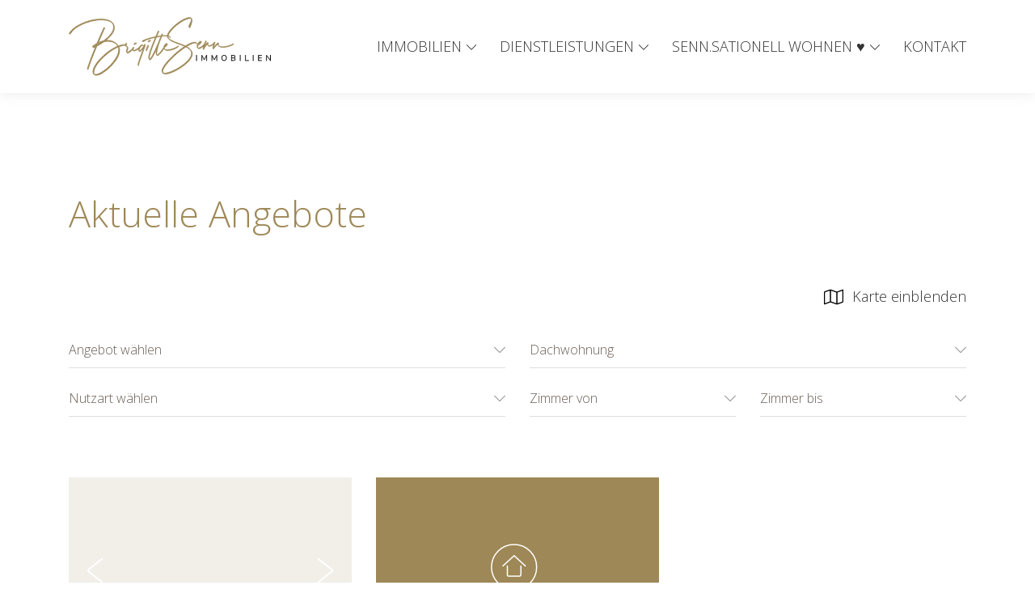

--- FILE ---
content_type: text/html; charset=UTF-8
request_url: https://brigittesenn.immo/immobilien-kategorie/roof-flat/
body_size: 12849
content:
<!DOCTYPE html>
<!--[if IE 7]>
<html class="ie ie7" lang="de">
<![endif]-->
<!--[if IE 8]>
<html class="ie ie8" lang="de">
<![endif]-->
<!--[if !(IE 7) | !(IE 8) ]><!-->
<html lang="de">
<!--<![endif]-->
<head>
	<meta charset="UTF-8">
	<meta http-equiv="X-UA-Compatible" content="IE=edge">
	<meta name="viewport" content="width=device-width, initial-scale=1">
	<link rel="profile" href="https://gmpg.org/xfn/11">
		<script>
		/* window.addEventListener("beforeunload", (event) => {
		  document.body.classList.add("animate-out");
		}); */
		var root = document.getElementsByTagName( 'html' )[0]; // '0' to assign the first (and only `HTML` tag)
		root.classList.add("fadeloaded");
	</script>
	<script src="https://brigittesenn.immo/wp-content/themes/cs_halit_v2/js/modernizr.min.js"></script>
	<script type="application/ld+json">
		{
    "@context": "https://schema.org",
    "@type": "Organization",
    "name": "Brigitte Senn.Immobilien GmbH",
    "address": {
        "@type": "PostalAddress",
        "streetAddress": "Chrotteg\u00e4ssli 13",
        "addressLocality": "Bolligen",
        "postalCode": "3065",
        "addressCountry": "CH"
    },
    "telephone": "+41 31 320 10 40",
    "email": "info@brigittesenn.immo",
    "url": "https://www.brigittesenn.immo",
    "logo": "https://brigittesenn.immo/wp-content/uploads/sites/28/2021/03/logo-1.svg"
}	</script>
	<title>roof-flat &#8211; BRIGITTE SENN.IMMOBILIEN</title>
<meta name='robots' content='max-image-preview:large' />
<link rel="alternate" type="application/rss+xml" title="BRIGITTE SENN.IMMOBILIEN &raquo; Feed" href="https://brigittesenn.immo/feed/" />
<link rel="alternate" type="application/rss+xml" title="BRIGITTE SENN.IMMOBILIEN &raquo; Kommentar-Feed" href="https://brigittesenn.immo/comments/feed/" />
<link rel="alternate" type="application/rss+xml" title="BRIGITTE SENN.IMMOBILIEN &raquo; roof-flat Kategorie Feed" href="https://brigittesenn.immo/immobilien-kategorie/roof-flat/feed/" />
<style id='wp-img-auto-sizes-contain-inline-css' >
img:is([sizes=auto i],[sizes^="auto," i]){contain-intrinsic-size:3000px 1500px}
/*# sourceURL=wp-img-auto-sizes-contain-inline-css */
</style>
<style id='classic-theme-styles-inline-css' >
/*! This file is auto-generated */
.wp-block-button__link{color:#fff;background-color:#32373c;border-radius:9999px;box-shadow:none;text-decoration:none;padding:calc(.667em + 2px) calc(1.333em + 2px);font-size:1.125em}.wp-block-file__button{background:#32373c;color:#fff;text-decoration:none}
/*# sourceURL=/wp-includes/css/classic-themes.min.css */
</style>
<link rel='stylesheet' id='chosen-css-css' href='https://brigittesenn.immo/wp-content/plugins/casawp/plugin-assets/global/css/chosen.css?ver=6.9'  media='all' />
<link rel='stylesheet' id='casawp_legal_css-css' href='https://brigittesenn.immo/wp-content/plugins/casawp-legal/plugin-assets/style.css?ver=6.9'  media='all' />
<link rel='stylesheet' id='theme-main-css' href='https://brigittesenn.immo/wp-content/themes/cs_halit_v2/dist/style.css?ver=20'  media='all' />
<style id='theme-main-inline-css' >
body {
  font-family: 'Open Sans', sans-serif;
  color: #6b5f55;
}
h1 {
  color: #9e8857;
}
h2 {
  color: #9e8857;
}
h3 {
  color: #6b5f55;
}
.btn.btn-primary {
  border: 1px solid #9e8857;
  color: #9e8857;
}
.btn.btn-primary:hover,
.btn.btn-primary:focus,
.btn.btn-primary:active {
  background: #9e8857;
}
.detail-link {
  color: #6b5f55 !important;
}
.detail-link svg {
  color: #6b5f55 !important;
}
.default {
  color: #6b5f55;
}
.default h1 {
  color: #9e8857;
}
.default h2 {
  color: #9e8857;
}
.default h3,
.default h4,
.default h5,
.default h6 {
  color: #6b5f55;
}
.default a {
  color: #9e8857;
}
.default a:after {
  background: #9e8857;
}
.colored {
  background: #9e8857;
}
.darkbg {
  background: #6b5f55;
}
.colored .default,
.darkbg .default {
  color: #6b5f55 !important;
}
.colored .default h1,
.colored .default h2,
.colored .default h3,
.colored .default h4,
.colored .default h5,
.colored .default h6,
.colored .default .news-post__content-date,
.darkbg .default h1,
.darkbg .default h2,
.darkbg .default h3,
.darkbg .default h4,
.darkbg .default h5,
.darkbg .default h6,
.darkbg .default .news-post__content-date {
  color: #6b5f55 !important;
}
.colored .wpforms-uploader,
.darkbg .wpforms-uploader {
  color: #6b5f55;
}
.colored .wpforms-container.wpforms-container-full .wpforms-submit-container .btn.btn-primary:hover,
.colored .wpforms-container.wpforms-container-full .wpforms-submit-container .btn.btn-primary:focus,
.colored .wpforms-container.wpforms-container-full .wpforms-submit-container .btn.btn-primary:active,
.colored .casawp-contactform-send-wrapper .btn.btn-primary:hover,
.colored .casawp-contactform-send-wrapper .btn.btn-primary:focus,
.colored .casawp-contactform-send-wrapper .btn.btn-primary:active,
.colored .btn.btn-primary:hover,
.colored .btn.btn-primary:focus,
.colored .btn.btn-primary:active,
.darkbg .wpforms-container.wpforms-container-full .wpforms-submit-container .btn.btn-primary:hover,
.darkbg .wpforms-container.wpforms-container-full .wpforms-submit-container .btn.btn-primary:focus,
.darkbg .wpforms-container.wpforms-container-full .wpforms-submit-container .btn.btn-primary:active,
.darkbg .casawp-contactform-send-wrapper .btn.btn-primary:hover,
.darkbg .casawp-contactform-send-wrapper .btn.btn-primary:focus,
.darkbg .casawp-contactform-send-wrapper .btn.btn-primary:active,
.darkbg .btn.btn-primary:hover,
.darkbg .btn.btn-primary:focus,
.darkbg .btn.btn-primary:active {
  color: #9e8857;
}
.colored .default .btn.btn-primary,
.darkbg .default .btn.btn-primary {
  border: 1px solid #9e8857;
  color: #9e8857;
}
.colored .default .btn.btn-primary:hover,
.colored .default .btn.btn-primary:focus,
.colored .default .btn.btn-primary:active,
.darkbg .default .btn.btn-primary:hover,
.darkbg .default .btn.btn-primary:focus,
.darkbg .default .btn.btn-primary:active {
  background: #9e8857;
}
.colored .default:hover .btn.btn-primary,
.colored .default:active .btn.btn-primary,
.colored .default:focus .btn.btn-primary,
.darkbg .default:hover .btn.btn-primary,
.darkbg .default:active .btn.btn-primary,
.darkbg .default:focus .btn.btn-primary {
  background: #9e8857;
}
.colored .casawp-property,
.colored .casawpjobs-property,
.darkbg .casawp-property,
.darkbg .casawpjobs-property {
  color: #6b5f55;
}
.colored .casawp-property h3,
.colored .casawpjobs-property h3,
.darkbg .casawp-property h3,
.darkbg .casawpjobs-property h3 {
  color: #6b5f55 !important;
}
.colored .tiles__tile:hover .btn.btn-primary,
.colored .tiles__tile:focus .btn.btn-primary,
.colored .tiles__tile:active .btn.btn-primary,
.darkbg .tiles__tile:hover .btn.btn-primary,
.darkbg .tiles__tile:focus .btn.btn-primary,
.darkbg .tiles__tile:active .btn.btn-primary {
  color: #6b5f55;
}
.lightbg {
  background: #f2efe9;
}
#m-mapShowBtn,
#casawp-mapShowBtn,
#casadistanceShowBtn {
  background: #9e8857;
}
#m-mapShowBtn:hover,
#m-mapShowBtn:focus,
#m-mapShowBtn:active,
#casawp-mapShowBtn:hover,
#casawp-mapShowBtn:focus,
#casawp-mapShowBtn:active,
#casadistanceShowBtn:hover,
#casadistanceShowBtn:focus,
#casadistanceShowBtn:active {
  color: #6b5f55;
}
.wpml-ls-legacy-dropdown-click .wpml-ls-sub-menu li,
.wpml-ls-legacy-dropdown .wpml-ls-sub-menu li {
  background: #f2efe9;
}
.wpml-ls-statics-shortcode_actions ul li a:after {
  background: #9e8857;
}
.additional-nav-link:after {
  background: #9e8857;
}
#navigation .main-menu .nav li a:after {
  background: #9e8857;
}
#navigation .main-menu .nav .sub-menu li {
  background: #f2efe9;
}
.navbar-toggler__lines {
  background-color: #6b5f55;
}
.navbar-toggler__lines:before,
.navbar-toggler__lines:after {
  background-color: #6b5f55;
}
.navbar-collapse .mobile-main-menu .navbar-nav li a:after {
  background: #9e8857;
}
.eyecatcher {
  background: #9e8857;
}
.news-post__image.testimonial-post__image--noimg,
.news-post__image.member__image--noimg,
.testimonial-post__image.testimonial-post__image--noimg,
.testimonial-post__image.member__image--noimg,
.member__image.testimonial-post__image--noimg,
.member__image.member__image--noimg {
  background-color: #f2efe9;
}
.news-post__image.news-post__image--noimg,
.testimonial-post__image.news-post__image--noimg,
.member__image.news-post__image--noimg {
  background-color: #f2efe9;
}
.filter__select-outer .select2.select2-container--default .select2-selection--single .select2-selection__rendered {
  color: #6b5f55;
}
.select2-container .select2-dropdown.select2-dropdown--below .select2-results .select2-results__options .select2-results__option {
  color: #6b5f55;
}
.select2-container .select2-dropdown.select2-dropdown--below .select2-results .select2-results__options .select2-results__option.select2-results__option--highlighted {
  background-color: #9e8857 !important;
}
.select2-container--default .select2-selection--multiple {
  color: #6b5f55;
}
.casawp-filterform-wrap .chosen-container-single .chosen-single {
  color: #6b5f55;
}
.casawp-filterform-wrap .chosen-container-single .chosen-drop .chosen-results li.highlighted {
  background-color: #9e8857;
}
.cluster {
  background: #9e8857;
}
.casawp-pagination.pagination ul .next.page-numbers {
  color: #9e8857;
  border: 1px solid #9e8857;
}
.casawp-pagination.pagination ul .next.page-numbers:hover,
.casawp-pagination.pagination ul .next.page-numbers:focus,
.casawp-pagination.pagination ul .next.page-numbers:active {
  background: #9e8857;
}
.casawp-archive__searchbox-icon {
  background: #9e8857;
}
.casawp-archive__searchbox {
  background: #f2efe9;
}
.casawp-archive__searchbox:hover .btn.btn-primary,
.casawp-archive__searchbox:focus .btn.btn-primary,
.casawp-archive__searchbox:active .btn.btn-primary {
  background: #9e8857;
}
.casawp-remote {
  background: #9e8857;
}
.casawp-property,
.casawpjobs-property {
  background-color: #f2efe9;
}
.casawp-property .casawp-thumbnail-wrapper.searchprofile,
.casawpjobs-property .casawp-thumbnail-wrapper.searchprofile {
  background-color: #9e8857;
}
.casawp-property .casawp-thumbnail-wrapper .casawp-remote,
.casawpjobs-property .casawp-thumbnail-wrapper .casawp-remote {
  background: #9e8857;
}
.casawp-property__availability-label {
  background-color: #9e8857;
}
.casawp-property__content-datapoint--width-icons svg,
.casawpjobs-property__content-datapoint--width-icons svg {
  color: #9e8857;
}
.casawp-single__features .casawp-features .casawp-label svg g {
  stroke: #9e8857;
}
.casawp-single__link {
  color: #9e8857;
}
.casawp-single__link .casawp-single__link-download-icon g {
  fill: #9e8857;
}
.casawp-single__link .casawp-single__link-icon g {
  stroke: #9e8857;
}
.casawp-single__link:hover,
.casawp-single__link:focus,
.casawp-single__link:active {
  color: #9e8857;
}
.casawp-single .distance__navwrap,
.casawpjobs-single .distance__navwrap {
  background: #f2efe9;
}
.casawp-single .address_wrap .address_property,
.casawpjobs-single .address_wrap .address_property {
  color: #9e8857;
}
.casawp-single .casadistance__menu__item .casadistance__menu__button.casadistance__menu__item--active,
.casawpjobs-single .casadistance__menu__item .casadistance__menu__button.casadistance__menu__item--active {
  background: #9e8857;
}
.casawp-single .casadistance__menu__button .button__inner span,
.casawpjobs-single .casadistance__menu__button .button__inner span {
  color: #9e8857;
}
.casawp-single .casadistance__menu__button:hover,
.casawp-single .casadistance__menu__button:focus,
.casawp-single .casadistance__menu__button:active,
.casawpjobs-single .casadistance__menu__button:hover,
.casawpjobs-single .casadistance__menu__button:focus,
.casawpjobs-single .casadistance__menu__button:active {
  background: #9e8857;
}
.casawp-single .casadistance__result__listitem .list__number,
.casawpjobs-single .casadistance__result__listitem .list__number {
  color: #9e8857;
}
.casawp-single .casadistance__result__listitem:hover span,
.casawp-single .casadistance__result__listitem:hover h4,
.casawpjobs-single .casadistance__result__listitem:hover span,
.casawpjobs-single .casadistance__result__listitem:hover h4 {
  color: #9e8857;
}
.casawp-single .casadistance__result__listitem .casadistance__listitem__title,
.casawpjobs-single .casadistance__result__listitem .casadistance__listitem__title {
  color: #9e8857;
}
.casawp-single .casadistance__result__listitem .casadistance__listitem__subtitle,
.casawpjobs-single .casadistance__result__listitem .casadistance__listitem__subtitle {
  color: #9e8857;
}
.casawp-single .casadistance__result__list__closebtn,
.casawpjobs-single .casadistance__result__list__closebtn {
  color: #9e8857;
}
.casawp-carousel__item-tour-icon:hover .cls-3,
.casawp-carousel__item-tour-icon:focus .cls-3,
.casawp-carousel__item-tour-icon:active .cls-3 {
  fill: #9e8857;
}
.casawp-carousel__item-overlay {
  background: rgba(158,136,87,0.64);
}
#casawpPropertyContactForm .form-control.casawp-form-control:focus,
#casawpPropertyContactForm .form-control.casawp-form-control:active,
#casawpPropertyContactForm .form-control.casawpjobs-form-control:focus,
#casawpPropertyContactForm .form-control.casawpjobs-form-control:active,
#casawpPropertyContactForm .wpforms-field-large:focus,
#casawpPropertyContactForm .wpforms-field-large:active,
#casawpjobsJobContactForm .form-control.casawp-form-control:focus,
#casawpjobsJobContactForm .form-control.casawp-form-control:active,
#casawpjobsJobContactForm .form-control.casawpjobs-form-control:focus,
#casawpjobsJobContactForm .form-control.casawpjobs-form-control:active,
#casawpjobsJobContactForm .wpforms-field-large:focus,
#casawpjobsJobContactForm .wpforms-field-large:active,
.wpforms-container.wpforms-container-full .wpforms-form .wpforms-field-container .form-control.casawp-form-control:focus,
.wpforms-container.wpforms-container-full .wpforms-form .wpforms-field-container .form-control.casawp-form-control:active,
.wpforms-container.wpforms-container-full .wpforms-form .wpforms-field-container .form-control.casawpjobs-form-control:focus,
.wpforms-container.wpforms-container-full .wpforms-form .wpforms-field-container .form-control.casawpjobs-form-control:active,
.wpforms-container.wpforms-container-full .wpforms-form .wpforms-field-container .wpforms-field-large:focus,
.wpforms-container.wpforms-container-full .wpforms-form .wpforms-field-container .wpforms-field-large:active {
  border-color: #6b5f55;
}
.casawp-contactform-send-wrapper .btn.btn-primary,
.wpforms-container.wpforms-container-full .wpforms-submit-container .btn.btn-primary {
  border: 1px solid #9e8857;
  color: #9e8857;
}
.casawp-contactform-send-wrapper .btn.btn-primary:hover,
.casawp-contactform-send-wrapper .btn.btn-primary:focus,
.casawp-contactform-send-wrapper .btn.btn-primary:active,
.wpforms-container.wpforms-container-full .wpforms-submit-container .btn.btn-primary:hover,
.wpforms-container.wpforms-container-full .wpforms-submit-container .btn.btn-primary:focus,
.wpforms-container.wpforms-container-full .wpforms-submit-container .btn.btn-primary:active {
  background: #9e8857;
}
.footer-wrapper {
  background-color: #6b5f55;
}
.footer-menu .current-menu-item > a,
.footer-menu .current-menu-ancestor > a,
.footer-menu .current-menu-parent > a {
  background-color: #6b5f55;
}
.legal-menu .current-menu-item > a,
.legal-menu .current-menu-ancestor > a,
.legal-menu .current-menu-parent > a {
  background-color: #6b5f55;
}
.social-media.social-media--navbar a {
  background: #9e8857;
}
.social-media.social-media--navbar a:hover svg,
.social-media.social-media--navbar a:focus svg,
.social-media.social-media--navbar a:active svg {
  color: #9e8857;
}
.social-media.social-media--team a {
  background: #9e8857;
}
.social-media.social-media--team a:hover svg,
.social-media.social-media--team a:focus svg,
.social-media.social-media--team a:active svg {
  color: #9e8857;
}
.social-media a svg {
  color: #6b5f55;
}
.social-media a:hover,
.social-media a:focus,
.social-media a:active {
  background: #6b5f55;
}
#clgFormAnchor .casawp-lg_togglebox {
  border-color: #9e8857;
}
#clgFormAnchor .rangeslider--horizontal .rangeslider__fill,
#clgFormAnchor .rangeslider--horizontal .rangeslider__handle {
  background: #9e8857;
}
#clgFormAnchor .casawp-lg_togglebox__switchselection {
  background-color: #9e8857;
}
.cc-window .cc-btn.btn.btn-primary {
  color: #6b5f55;
}
.cc-window .cc-btn.btn.btn-primary:hover,
.cc-window .cc-btn.btn.btn-primary:focus,
.cc-window .cc-btn.btn.btn-primary:active {
  background: #9e8857;
}

/*# sourceURL=theme-main-inline-css */
</style>
<link rel='preload' as='font'  id='google-fonts-preload-css' href='https://brigittesenn.immo/wp-content/themes/cs_halit_v2/css/opensans.css?ver=6.9'  media='all' />
<link rel='stylesheet' id='google-fonts-css' href='https://brigittesenn.immo/wp-content/themes/cs_halit_v2/css/opensans.css?ver=6.9'  media='all' />
<script  src="https://brigittesenn.immo/wp-includes/js/jquery/jquery.min.js?ver=3.7.1" id="jquery-core-js"></script>
<script  src="https://brigittesenn.immo/wp-includes/js/jquery/jquery-migrate.min.js?ver=3.4.1" id="jquery-migrate-js"></script>
<link rel="https://api.w.org/" href="https://brigittesenn.immo/wp-json/" /><link rel="alternate" title="JSON" type="application/json" href="https://brigittesenn.immo/wp-json/wp/v2/casawp_category/93" /><link rel="EditURI" type="application/rsd+xml" title="RSD" href="https://brigittesenn.immo/xmlrpc.php?rsd" />

		<!-- GA Google Analytics @ https://m0n.co/ga -->
		<script>
			(function(i,s,o,g,r,a,m){i['GoogleAnalyticsObject']=r;i[r]=i[r]||function(){
			(i[r].q=i[r].q||[]).push(arguments)},i[r].l=1*new Date();a=s.createElement(o),
			m=s.getElementsByTagName(o)[0];a.async=1;a.src=g;m.parentNode.insertBefore(a,m)
			})(window,document,'script','https://www.google-analytics.com/analytics.js','ga');
			ga('create', 'G-RCQH1N5S14', 'auto');
			ga('send', 'pageview');
		</script>

	<link rel="icon" href="https://brigittesenn.immo/wp-content/uploads/sites/28/2021/03/cropped-brigittesenn-immobilien_favicon-32x32.png" sizes="32x32" />
<link rel="icon" href="https://brigittesenn.immo/wp-content/uploads/sites/28/2021/03/cropped-brigittesenn-immobilien_favicon-192x192.png" sizes="192x192" />
<link rel="apple-touch-icon" href="https://brigittesenn.immo/wp-content/uploads/sites/28/2021/03/cropped-brigittesenn-immobilien_favicon-180x180.png" />
<meta name="msapplication-TileImage" content="https://brigittesenn.immo/wp-content/uploads/sites/28/2021/03/cropped-brigittesenn-immobilien_favicon-270x270.png" />
		
	<style id='global-styles-inline-css' >
:root{--wp--preset--aspect-ratio--square: 1;--wp--preset--aspect-ratio--4-3: 4/3;--wp--preset--aspect-ratio--3-4: 3/4;--wp--preset--aspect-ratio--3-2: 3/2;--wp--preset--aspect-ratio--2-3: 2/3;--wp--preset--aspect-ratio--16-9: 16/9;--wp--preset--aspect-ratio--9-16: 9/16;--wp--preset--color--black: #000000;--wp--preset--color--cyan-bluish-gray: #abb8c3;--wp--preset--color--white: #ffffff;--wp--preset--color--pale-pink: #f78da7;--wp--preset--color--vivid-red: #cf2e2e;--wp--preset--color--luminous-vivid-orange: #ff6900;--wp--preset--color--luminous-vivid-amber: #fcb900;--wp--preset--color--light-green-cyan: #7bdcb5;--wp--preset--color--vivid-green-cyan: #00d084;--wp--preset--color--pale-cyan-blue: #8ed1fc;--wp--preset--color--vivid-cyan-blue: #0693e3;--wp--preset--color--vivid-purple: #9b51e0;--wp--preset--gradient--vivid-cyan-blue-to-vivid-purple: linear-gradient(135deg,rgb(6,147,227) 0%,rgb(155,81,224) 100%);--wp--preset--gradient--light-green-cyan-to-vivid-green-cyan: linear-gradient(135deg,rgb(122,220,180) 0%,rgb(0,208,130) 100%);--wp--preset--gradient--luminous-vivid-amber-to-luminous-vivid-orange: linear-gradient(135deg,rgb(252,185,0) 0%,rgb(255,105,0) 100%);--wp--preset--gradient--luminous-vivid-orange-to-vivid-red: linear-gradient(135deg,rgb(255,105,0) 0%,rgb(207,46,46) 100%);--wp--preset--gradient--very-light-gray-to-cyan-bluish-gray: linear-gradient(135deg,rgb(238,238,238) 0%,rgb(169,184,195) 100%);--wp--preset--gradient--cool-to-warm-spectrum: linear-gradient(135deg,rgb(74,234,220) 0%,rgb(151,120,209) 20%,rgb(207,42,186) 40%,rgb(238,44,130) 60%,rgb(251,105,98) 80%,rgb(254,248,76) 100%);--wp--preset--gradient--blush-light-purple: linear-gradient(135deg,rgb(255,206,236) 0%,rgb(152,150,240) 100%);--wp--preset--gradient--blush-bordeaux: linear-gradient(135deg,rgb(254,205,165) 0%,rgb(254,45,45) 50%,rgb(107,0,62) 100%);--wp--preset--gradient--luminous-dusk: linear-gradient(135deg,rgb(255,203,112) 0%,rgb(199,81,192) 50%,rgb(65,88,208) 100%);--wp--preset--gradient--pale-ocean: linear-gradient(135deg,rgb(255,245,203) 0%,rgb(182,227,212) 50%,rgb(51,167,181) 100%);--wp--preset--gradient--electric-grass: linear-gradient(135deg,rgb(202,248,128) 0%,rgb(113,206,126) 100%);--wp--preset--gradient--midnight: linear-gradient(135deg,rgb(2,3,129) 0%,rgb(40,116,252) 100%);--wp--preset--font-size--small: 13px;--wp--preset--font-size--medium: 20px;--wp--preset--font-size--large: 36px;--wp--preset--font-size--x-large: 42px;--wp--preset--spacing--20: 0.44rem;--wp--preset--spacing--30: 0.67rem;--wp--preset--spacing--40: 1rem;--wp--preset--spacing--50: 1.5rem;--wp--preset--spacing--60: 2.25rem;--wp--preset--spacing--70: 3.38rem;--wp--preset--spacing--80: 5.06rem;--wp--preset--shadow--natural: 6px 6px 9px rgba(0, 0, 0, 0.2);--wp--preset--shadow--deep: 12px 12px 50px rgba(0, 0, 0, 0.4);--wp--preset--shadow--sharp: 6px 6px 0px rgba(0, 0, 0, 0.2);--wp--preset--shadow--outlined: 6px 6px 0px -3px rgb(255, 255, 255), 6px 6px rgb(0, 0, 0);--wp--preset--shadow--crisp: 6px 6px 0px rgb(0, 0, 0);}:where(.is-layout-flex){gap: 0.5em;}:where(.is-layout-grid){gap: 0.5em;}body .is-layout-flex{display: flex;}.is-layout-flex{flex-wrap: wrap;align-items: center;}.is-layout-flex > :is(*, div){margin: 0;}body .is-layout-grid{display: grid;}.is-layout-grid > :is(*, div){margin: 0;}:where(.wp-block-columns.is-layout-flex){gap: 2em;}:where(.wp-block-columns.is-layout-grid){gap: 2em;}:where(.wp-block-post-template.is-layout-flex){gap: 1.25em;}:where(.wp-block-post-template.is-layout-grid){gap: 1.25em;}.has-black-color{color: var(--wp--preset--color--black) !important;}.has-cyan-bluish-gray-color{color: var(--wp--preset--color--cyan-bluish-gray) !important;}.has-white-color{color: var(--wp--preset--color--white) !important;}.has-pale-pink-color{color: var(--wp--preset--color--pale-pink) !important;}.has-vivid-red-color{color: var(--wp--preset--color--vivid-red) !important;}.has-luminous-vivid-orange-color{color: var(--wp--preset--color--luminous-vivid-orange) !important;}.has-luminous-vivid-amber-color{color: var(--wp--preset--color--luminous-vivid-amber) !important;}.has-light-green-cyan-color{color: var(--wp--preset--color--light-green-cyan) !important;}.has-vivid-green-cyan-color{color: var(--wp--preset--color--vivid-green-cyan) !important;}.has-pale-cyan-blue-color{color: var(--wp--preset--color--pale-cyan-blue) !important;}.has-vivid-cyan-blue-color{color: var(--wp--preset--color--vivid-cyan-blue) !important;}.has-vivid-purple-color{color: var(--wp--preset--color--vivid-purple) !important;}.has-black-background-color{background-color: var(--wp--preset--color--black) !important;}.has-cyan-bluish-gray-background-color{background-color: var(--wp--preset--color--cyan-bluish-gray) !important;}.has-white-background-color{background-color: var(--wp--preset--color--white) !important;}.has-pale-pink-background-color{background-color: var(--wp--preset--color--pale-pink) !important;}.has-vivid-red-background-color{background-color: var(--wp--preset--color--vivid-red) !important;}.has-luminous-vivid-orange-background-color{background-color: var(--wp--preset--color--luminous-vivid-orange) !important;}.has-luminous-vivid-amber-background-color{background-color: var(--wp--preset--color--luminous-vivid-amber) !important;}.has-light-green-cyan-background-color{background-color: var(--wp--preset--color--light-green-cyan) !important;}.has-vivid-green-cyan-background-color{background-color: var(--wp--preset--color--vivid-green-cyan) !important;}.has-pale-cyan-blue-background-color{background-color: var(--wp--preset--color--pale-cyan-blue) !important;}.has-vivid-cyan-blue-background-color{background-color: var(--wp--preset--color--vivid-cyan-blue) !important;}.has-vivid-purple-background-color{background-color: var(--wp--preset--color--vivid-purple) !important;}.has-black-border-color{border-color: var(--wp--preset--color--black) !important;}.has-cyan-bluish-gray-border-color{border-color: var(--wp--preset--color--cyan-bluish-gray) !important;}.has-white-border-color{border-color: var(--wp--preset--color--white) !important;}.has-pale-pink-border-color{border-color: var(--wp--preset--color--pale-pink) !important;}.has-vivid-red-border-color{border-color: var(--wp--preset--color--vivid-red) !important;}.has-luminous-vivid-orange-border-color{border-color: var(--wp--preset--color--luminous-vivid-orange) !important;}.has-luminous-vivid-amber-border-color{border-color: var(--wp--preset--color--luminous-vivid-amber) !important;}.has-light-green-cyan-border-color{border-color: var(--wp--preset--color--light-green-cyan) !important;}.has-vivid-green-cyan-border-color{border-color: var(--wp--preset--color--vivid-green-cyan) !important;}.has-pale-cyan-blue-border-color{border-color: var(--wp--preset--color--pale-cyan-blue) !important;}.has-vivid-cyan-blue-border-color{border-color: var(--wp--preset--color--vivid-cyan-blue) !important;}.has-vivid-purple-border-color{border-color: var(--wp--preset--color--vivid-purple) !important;}.has-vivid-cyan-blue-to-vivid-purple-gradient-background{background: var(--wp--preset--gradient--vivid-cyan-blue-to-vivid-purple) !important;}.has-light-green-cyan-to-vivid-green-cyan-gradient-background{background: var(--wp--preset--gradient--light-green-cyan-to-vivid-green-cyan) !important;}.has-luminous-vivid-amber-to-luminous-vivid-orange-gradient-background{background: var(--wp--preset--gradient--luminous-vivid-amber-to-luminous-vivid-orange) !important;}.has-luminous-vivid-orange-to-vivid-red-gradient-background{background: var(--wp--preset--gradient--luminous-vivid-orange-to-vivid-red) !important;}.has-very-light-gray-to-cyan-bluish-gray-gradient-background{background: var(--wp--preset--gradient--very-light-gray-to-cyan-bluish-gray) !important;}.has-cool-to-warm-spectrum-gradient-background{background: var(--wp--preset--gradient--cool-to-warm-spectrum) !important;}.has-blush-light-purple-gradient-background{background: var(--wp--preset--gradient--blush-light-purple) !important;}.has-blush-bordeaux-gradient-background{background: var(--wp--preset--gradient--blush-bordeaux) !important;}.has-luminous-dusk-gradient-background{background: var(--wp--preset--gradient--luminous-dusk) !important;}.has-pale-ocean-gradient-background{background: var(--wp--preset--gradient--pale-ocean) !important;}.has-electric-grass-gradient-background{background: var(--wp--preset--gradient--electric-grass) !important;}.has-midnight-gradient-background{background: var(--wp--preset--gradient--midnight) !important;}.has-small-font-size{font-size: var(--wp--preset--font-size--small) !important;}.has-medium-font-size{font-size: var(--wp--preset--font-size--medium) !important;}.has-large-font-size{font-size: var(--wp--preset--font-size--large) !important;}.has-x-large-font-size{font-size: var(--wp--preset--font-size--x-large) !important;}
/*# sourceURL=global-styles-inline-css */
</style>
</head>

<body id="top" class="archive tax-casawp_category term-roof-flat term-93 wp-custom-logo wp-theme-cs_halit_v2">
	<div id="page" class="hfeed site">
		<div class="navbar-outer"></div>
		<div id="header" class="site-header" role="banner">
			<div class="container height-100">
				<div class="row height-100">
																
						<div class="col-lg-3 height-100 col-7 
															col--head-first
													">
							<div id="logo" 
									class="
										site-header__logo 
										d-flex 
										align-items-center 
										height-100
									" 
							>
																	<a href="https://brigittesenn.immo/" class="custom-logo-link" rel="home"><img width="1184" height="347" src="https://brigittesenn.immo/wp-content/uploads/sites/28/2021/03/logo-1.svg" class="custom-logo" alt="BRIGITTE SENN.IMMOBILIEN" decoding="async" fetchpriority="high" /></a>															</div>
						</div>
						<div class="col-lg-9 height-100 col 
															col--head-second
													">
							<nav id="navigation" 
									class="
										d-none 
										d-xl-flex 
										align-items-center 
										height-100

																			">
								<div class="main-menu"><ul id="menu-hauptmenu" class="nav"><li id="menu-item-137" class="menu-item menu-item-type-custom menu-item-object-custom menu-item-has-children menu-item-137"><a href="/immobilien/?availabilities%5B%5D=active&#038;availabilities%5B%5D=reserved&#038;availabilities%5B%5D=taken">Immobilien</a>
<ul class="sub-menu">
	<li id="menu-item-138" class="menu-item menu-item-type-custom menu-item-object-custom menu-item-138"><a href="/immobilien/?availabilities%5B%5D=active&#038;availabilities%5B%5D=reserved&#038;availabilities%5B%5D=taken&#038;salestype%5B%5D=buy">Kaufen</a></li>
	<li id="menu-item-139" class="menu-item menu-item-type-custom menu-item-object-custom menu-item-139"><a href="/immobilien/?availabilities%5B%5D=active&#038;availabilities%5B%5D=reserved&#038;availabilities%5B%5D=taken&#038;salestype%5B%5D=rent">Mieten</a></li>
	<li id="menu-item-131" class="menu-item menu-item-type-post_type menu-item-object-page menu-item-131"><a href="https://brigittesenn.immo/suchprofil/">Ihre Suchkriterien</a></li>
</ul>
</li>
<li id="menu-item-125" class="menu-item menu-item-type-post_type menu-item-object-page menu-item-has-children menu-item-125"><a href="https://brigittesenn.immo/dienstleistungen/">Dienstleistungen</a>
<ul class="sub-menu">
	<li id="menu-item-128" class="menu-item menu-item-type-post_type menu-item-object-page menu-item-128"><a href="https://brigittesenn.immo/dienstleistungen/vermarktung-verkauf/">Vermarktung &amp; Verkauf</a></li>
	<li id="menu-item-129" class="menu-item menu-item-type-post_type menu-item-object-page menu-item-129"><a href="https://brigittesenn.immo/dienstleistungen/angebot/">Angebot</a></li>
	<li id="menu-item-127" class="menu-item menu-item-type-post_type menu-item-object-page menu-item-127"><a href="https://brigittesenn.immo/dienstleistungen/suchmandate/">Suchmandate</a></li>
	<li id="menu-item-126" class="menu-item menu-item-type-post_type menu-item-object-page menu-item-126"><a href="https://brigittesenn.immo/dienstleistungen/bewertung/">Bewertung</a></li>
</ul>
</li>
<li id="menu-item-132" class="menu-item menu-item-type-post_type menu-item-object-page menu-item-has-children menu-item-132"><a href="https://brigittesenn.immo/ueber-uns/">SENN.SATIONELL WOHNEN  ♥️</a>
<ul class="sub-menu">
	<li id="menu-item-136" class="menu-item menu-item-type-post_type menu-item-object-page menu-item-136"><a href="https://brigittesenn.immo/ueber-uns/portrait/">Portrait</a></li>
	<li id="menu-item-589" class="menu-item menu-item-type-post_type menu-item-object-page menu-item-589"><a href="https://brigittesenn.immo/ueber-uns/news/">NEWS und Vorankündigungen</a></li>
	<li id="menu-item-562" class="menu-item menu-item-type-post_type menu-item-object-page menu-item-562"><a href="https://brigittesenn.immo/ueber-uns/kundenstimmen/">Kundenstimmen</a></li>
	<li id="menu-item-140" class="menu-item menu-item-type-custom menu-item-object-custom menu-item-140"><a href="/immobilien/?availabilities=reference">Erfolgreich vermittelte Objekte</a></li>
	<li id="menu-item-2701" class="menu-item menu-item-type-post_type menu-item-object-page menu-item-2701"><a href="https://brigittesenn.immo/ueber-uns/impressionen/">Impressionen</a></li>
	<li id="menu-item-135" class="menu-item menu-item-type-post_type menu-item-object-page menu-item-135"><a href="https://brigittesenn.immo/ueber-uns/partner/">Partner</a></li>
</ul>
</li>
<li id="menu-item-130" class="menu-item menu-item-type-post_type menu-item-object-page menu-item-130"><a href="https://brigittesenn.immo/kontakt/">Kontakt</a></li>
</ul></div>															</nav>
							<nav id="mobileNavigation" 
									class="
										navbar 
										navbar-expand-xs 
										navbar-light 
										d-flex 
										d-xl-none 
										align-items-center 
										height-100
									">
								<button class="navbar-toggler" type="button" data-toggle="collapse" data-target="#mobileMainMenuCollapse" aria-controls="mobileMainMenuCollapse" aria-expanded="false" aria-label="Toggle navigation">
									<span class="navbar-toggler__lines"></span>
								</button>
															</nav>
						</div>
						
				</div>
			</div>
		</div>
		<div class="blocker"></div>
		<div 
			class="
				nav-collapse 
				container
			">
			<div 
				class="
					collapse 
					navbar-collapse
									" 
				id="mobileMainMenuCollapse">
				<div class="mobile-main-menu"><ul id="menu-hauptmenu-1" class="navbar-nav mr-auto"><li class="menu-item menu-item-type-custom menu-item-object-custom menu-item-has-children menu-item-137"><a href="/immobilien/?availabilities%5B%5D=active&#038;availabilities%5B%5D=reserved&#038;availabilities%5B%5D=taken">Immobilien</a>
<ul class="sub-menu">
	<li class="menu-item menu-item-type-custom menu-item-object-custom menu-item-138"><a href="/immobilien/?availabilities%5B%5D=active&#038;availabilities%5B%5D=reserved&#038;availabilities%5B%5D=taken&#038;salestype%5B%5D=buy">Kaufen</a></li>
	<li class="menu-item menu-item-type-custom menu-item-object-custom menu-item-139"><a href="/immobilien/?availabilities%5B%5D=active&#038;availabilities%5B%5D=reserved&#038;availabilities%5B%5D=taken&#038;salestype%5B%5D=rent">Mieten</a></li>
	<li class="menu-item menu-item-type-post_type menu-item-object-page menu-item-131"><a href="https://brigittesenn.immo/suchprofil/">Ihre Suchkriterien</a></li>
</ul>
</li>
<li class="menu-item menu-item-type-post_type menu-item-object-page menu-item-has-children menu-item-125"><a href="https://brigittesenn.immo/dienstleistungen/">Dienstleistungen</a>
<ul class="sub-menu">
	<li class="menu-item menu-item-type-post_type menu-item-object-page menu-item-128"><a href="https://brigittesenn.immo/dienstleistungen/vermarktung-verkauf/">Vermarktung &amp; Verkauf</a></li>
	<li class="menu-item menu-item-type-post_type menu-item-object-page menu-item-129"><a href="https://brigittesenn.immo/dienstleistungen/angebot/">Angebot</a></li>
	<li class="menu-item menu-item-type-post_type menu-item-object-page menu-item-127"><a href="https://brigittesenn.immo/dienstleistungen/suchmandate/">Suchmandate</a></li>
	<li class="menu-item menu-item-type-post_type menu-item-object-page menu-item-126"><a href="https://brigittesenn.immo/dienstleistungen/bewertung/">Bewertung</a></li>
</ul>
</li>
<li class="menu-item menu-item-type-post_type menu-item-object-page menu-item-has-children menu-item-132"><a href="https://brigittesenn.immo/ueber-uns/">SENN.SATIONELL WOHNEN  ♥️</a>
<ul class="sub-menu">
	<li class="menu-item menu-item-type-post_type menu-item-object-page menu-item-136"><a href="https://brigittesenn.immo/ueber-uns/portrait/">Portrait</a></li>
	<li class="menu-item menu-item-type-post_type menu-item-object-page menu-item-589"><a href="https://brigittesenn.immo/ueber-uns/news/">NEWS und Vorankündigungen</a></li>
	<li class="menu-item menu-item-type-post_type menu-item-object-page menu-item-562"><a href="https://brigittesenn.immo/ueber-uns/kundenstimmen/">Kundenstimmen</a></li>
	<li class="menu-item menu-item-type-custom menu-item-object-custom menu-item-140"><a href="/immobilien/?availabilities=reference">Erfolgreich vermittelte Objekte</a></li>
	<li class="menu-item menu-item-type-post_type menu-item-object-page menu-item-2701"><a href="https://brigittesenn.immo/ueber-uns/impressionen/">Impressionen</a></li>
	<li class="menu-item menu-item-type-post_type menu-item-object-page menu-item-135"><a href="https://brigittesenn.immo/ueber-uns/partner/">Partner</a></li>
</ul>
</li>
<li class="menu-item menu-item-type-post_type menu-item-object-page menu-item-130"><a href="https://brigittesenn.immo/kontakt/">Kontakt</a></li>
</ul></div>			</div>
			<div class="nav-collapse__bottom">
				<div class="container">
					<hr class="soften">
					<div class="row">
						<div class="col-lg-6">
													</div>
						<div class="col-lg-6">
															<div class="social-media social-media--navbar">
																			<a href="http://www.linkedin.com/in/brigitte-senn-3207a5140" target="_blank">
											<svg aria-hidden="true" focusable="false" data-prefix="fab" data-icon="linkedin-in" class="svg-inline--fa fa-linkedin-in fa-w-14" role="img" xmlns="http://www.w3.org/2000/svg" viewBox="0 0 448 512"><path fill="currentColor" d="M100.28 448H7.4V148.9h92.88zM53.79 108.1C24.09 108.1 0 83.5 0 53.8a53.79 53.79 0 0 1 107.58 0c0 29.7-24.1 54.3-53.79 54.3zM447.9 448h-92.68V302.4c0-34.7-.7-79.2-48.29-79.2-48.29 0-55.69 37.7-55.69 76.7V448h-92.78V148.9h89.08v40.8h1.3c12.4-23.5 42.69-48.3 87.88-48.3 94 0 111.28 61.9 111.28 142.3V448z"></path></svg>
										</a>
																																														<a href="https://instagram.com/brigittesenn.immobilien" target="_blank">
											<svg aria-hidden="true" focusable="false" data-prefix="fab" data-icon="instagram" class="svg-inline--fa fa-instagram fa-w-14" role="img" xmlns="http://www.w3.org/2000/svg" viewBox="0 0 448 512"><path fill="currentColor" d="M224.1 141c-63.6 0-114.9 51.3-114.9 114.9s51.3 114.9 114.9 114.9S339 319.5 339 255.9 287.7 141 224.1 141zm0 189.6c-41.1 0-74.7-33.5-74.7-74.7s33.5-74.7 74.7-74.7 74.7 33.5 74.7 74.7-33.6 74.7-74.7 74.7zm146.4-194.3c0 14.9-12 26.8-26.8 26.8-14.9 0-26.8-12-26.8-26.8s12-26.8 26.8-26.8 26.8 12 26.8 26.8zm76.1 27.2c-1.7-35.9-9.9-67.7-36.2-93.9-26.2-26.2-58-34.4-93.9-36.2-37-2.1-147.9-2.1-184.9 0-35.8 1.7-67.6 9.9-93.9 36.1s-34.4 58-36.2 93.9c-2.1 37-2.1 147.9 0 184.9 1.7 35.9 9.9 67.7 36.2 93.9s58 34.4 93.9 36.2c37 2.1 147.9 2.1 184.9 0 35.9-1.7 67.7-9.9 93.9-36.2 26.2-26.2 34.4-58 36.2-93.9 2.1-37 2.1-147.8 0-184.8zM398.8 388c-7.8 19.6-22.9 34.7-42.6 42.6-29.5 11.7-99.5 9-132.1 9s-102.7 2.6-132.1-9c-19.6-7.8-34.7-22.9-42.6-42.6-11.7-29.5-9-99.5-9-132.1s-2.6-102.7 9-132.1c7.8-19.6 22.9-34.7 42.6-42.6 29.5-11.7 99.5-9 132.1-9s102.7-2.6 132.1 9c19.6 7.8 34.7 22.9 42.6 42.6 11.7 29.5 9 99.5 9 132.1s2.7 102.7-9 132.1z"></path></svg>
										</a>
																												<a href="https://www.facebook.com/brigittesenn.immobilien" target="_blank">
											<svg aria-hidden="true" focusable="false" data-prefix="fab" data-icon="facebook-f" class="svg-inline--fa fa-facebook-f fa-w-10" role="img" xmlns="http://www.w3.org/2000/svg" viewBox="0 0 320 512"><path fill="currentColor" d="M279.14 288l14.22-92.66h-88.91v-60.13c0-25.35 12.42-50.06 52.24-50.06h40.42V6.26S260.43 0 225.36 0c-73.22 0-121.08 44.38-121.08 124.72v70.62H22.89V288h81.39v224h100.17V288z"></path></svg>
										</a>
																										</div>
													</div>
					</div>
				</div>
			</div>
		</div>
		<div id="content" class="site-content">

	<div class="map-wrap map-wrap--hidden">
		<div id="casawp-map"></div>
		<div class="loading-overlay" style="display: none;">
			<img class="img-responsive" src="https://brigittesenn.immo/wp-content/themes/cs_halit_v2/img/loading.gif" alt="">
		</div>
	</div>
	<script src="https://maps.googleapis.com/maps/api/js?key=AIzaSyD1FL5aRoTt8Immyh7fyXoxhLwh99ke5ms&language=de"></script>
	<script src="https://unpkg.com/@googlemaps/markerclustererplus/dist/index.min.js"></script>



<section class="content-wrapper content-wrapper--padding-top content-wrapper--padding-bottom">
	<div class="container reveal casawp-archive ">
														<h1>Aktuelle Angebote</h1>
														<div class="toggle-map-outer">
				<a class="toggle-map" href="#">
					<svg width="36px" height="28px" viewBox="0 0 36 28" version="1.1" xmlns="http://www.w3.org/2000/svg" xmlns:xlink="http://www.w3.org/1999/xlink">
						<g id="Page-1" stroke="none" stroke-width="1" fill="none" fill-rule="evenodd">
							<g id="map-light" transform="translate(0.000000, -0.000000)" fill="#000000" fill-rule="nonzero">
								<path d="M35.00125,1.77635684e-15 C34.87875,1.77635684e-15 34.7525,0.023125 34.62875,0.0725 L24.000625,4 L24,4 L13.25,0.205 C12.8420254,0.0693924817 12.4149217,1.77635684e-15 11.985,1.77635684e-15 C11.566875,1.77635684e-15 11.149375,0.065625 10.746875,0.19625 L1.2575,3.496875 C0.498167361,3.8005864 0,4.53593178 0,5.35375 L0,26.99875 C0,27.573125 0.470625,28 0.999375,28 C1.121875,28 1.2475,27.976875 1.371875,27.9275 L12,24 L22.75,27.794375 C23.5618705,28.0653007 24.4392479,28.0685868 25.253125,27.80375 L34.7425,24.503125 C35.5019462,24.1995546 36,23.4641213 36,22.64625 L36,1.00125 C36,0.426875 35.529375,1.77635684e-15 35.00125,1.77635684e-15 L35.00125,1.77635684e-15 Z M1.914375,5.38625 L11,2.225625 L11,22.2375 L1.994375,25.565625 L1.914375,5.38625 Z M13,22.231875 L13,2.2375 L23,5.7675 L23,25.761875 L13,22.231875 Z M25,25.774375 L25,5.7625 L34.005625,2.43375 L34.085625,22.613125 L25,25.774375 Z" id="Shape"></path>
							</g>
						</g>
					</svg>
					<span class="show-map">
						Karte einblenden					</span>
					<span class="hide-map d-none">
						Karte ausblenden					</span>
				</a>
			</div>
							<div class="filter-wrapper">
				<div class="casawp-filterform-wrap">
	<form action="https&#x3A;&#x2F;&#x2F;brigittesenn.immo&#x2F;immobilien&#x2F;" method="GET" name="filter" class="casawp-filterform" id="filter">
			<select name="availabilities&#x5B;&#x5D;" multiple="multiple" style="display&#x3A;none"><option value="active" selected="selected">Aktiv</option>
<option value="reference">Referenz</option>
<option value="reserved">reserved</option></select>	
	<div class="row">

					<div class="col-lg-6">
				<div class="casawp-filterform-wrap__filter">
					<label class="visible-xs&#x20;casawp-filterform-label" for="salestypes">Vermarktungsart</label>											<select name="salestypes" class="form-control&#x20;form-control-singleselect&#x20;chosen-select" data-placeholder="Angebot&#x20;w&#xE4;hlen"><option value="" selected="selected">Angebot wählen</option>
<option value="buy">Kaufen</option>
<option value="rent">Mieten</option></select>										<svg aria-hidden="true" focusable="false" data-prefix="fal" data-icon="chevron-down" class="svg-inline--fa fa-chevron-down fa-w-14" role="img" xmlns="http://www.w3.org/2000/svg" viewBox="0 0 448 512"><path fill="currentColor" d="M443.5 162.6l-7.1-7.1c-4.7-4.7-12.3-4.7-17 0L224 351 28.5 155.5c-4.7-4.7-12.3-4.7-17 0l-7.1 7.1c-4.7 4.7-4.7 12.3 0 17l211 211.1c4.7 4.7 12.3 4.7 17 0l211-211.1c4.8-4.7 4.8-12.3.1-17z"></path></svg>
				</div>
			</div>
				
					<div class="col-lg-6">
				<div class="casawp-filterform-wrap__filter">
					<label class="visible-xs&#x20;casawp-filterform-label" for="categories">Kategorie</label>											<select name="categories" class="form-control&#x20;form-control-singleselect&#x20;chosen-select" data-placeholder="Kategorie&#x20;w&#xE4;hlen"><option value="">Kategorie wählen</option>
<option value="attic-flat">Attikawohnung</option>
<option value="farm-house">Bauernhaus</option>
<option value="roof-flat" selected="selected">Dachwohnung</option>
<option value="bifamiliar-house">Doppeleinfamilienhaus</option>
<option value="single-house">Einfamilienhaus</option>
<option value="flat">Etagenwohnung</option>
<option value="garden-apartment">Gartenwohnung</option>
<option value="house-part">Hausteil</option>
<option value="multiple-dwelling">Mehrfamilienhaus</option>
<option value="terrace-house">Terrassenhaus</option>
<option value="apartment">Wohnung</option></select>										<svg aria-hidden="true" focusable="false" data-prefix="fal" data-icon="chevron-down" class="svg-inline--fa fa-chevron-down fa-w-14" role="img" xmlns="http://www.w3.org/2000/svg" viewBox="0 0 448 512"><path fill="currentColor" d="M443.5 162.6l-7.1-7.1c-4.7-4.7-12.3-4.7-17 0L224 351 28.5 155.5c-4.7-4.7-12.3-4.7-17 0l-7.1 7.1c-4.7 4.7-4.7 12.3 0 17l211 211.1c4.7 4.7 12.3 4.7 17 0l211-211.1c4.8-4.7 4.8-12.3.1-17z"></path></svg>
				</div>
			</div>
		
					<div class="col-lg-6">
				<div class="casawp-filterform-wrap__filter">
					<label class="visible-xs&#x20;casawp-filterform-label" for="utilities">Nutzart</label>											<select name="utilities" class="form-control&#x20;form-control-singleselect&#x20;chosen-select" data-placeholder="Nutzart&#x20;w&#xE4;hlen"><option value="" selected="selected">Nutzart wählen</option>
<option value="vacation">Ferien</option>
<option value="commercial">Gewerbe</option>
<option value="residential">Wohnen</option></select>										<svg aria-hidden="true" focusable="false" data-prefix="fal" data-icon="chevron-down" class="svg-inline--fa fa-chevron-down fa-w-14" role="img" xmlns="http://www.w3.org/2000/svg" viewBox="0 0 448 512"><path fill="currentColor" d="M443.5 162.6l-7.1-7.1c-4.7-4.7-12.3-4.7-17 0L224 351 28.5 155.5c-4.7-4.7-12.3-4.7-17 0l-7.1 7.1c-4.7 4.7-4.7 12.3 0 17l211 211.1c4.7 4.7 12.3 4.7 17 0l211-211.1c4.8-4.7 4.8-12.3.1-17z"></path></svg>
				</div>
			</div>
							
		
		
				
					<div class="col-lg-6">
				<div class="casawp-filterform-wrap__filter">
										<div class="casawp-filterform-duo casawp-filterform-rooms casawp-filterform-roomscount-2">
						<div class="casawp-filterform-duo-item">
							<label class="visible-xs&#x20;casawp-filterform-label" for="rooms_from">Zimmer von</label>															<select name="rooms_from" class="form-control&#x20;form-control-singleselect&#x20;chosen-select" data-placeholder="Zimmer&#x20;von"><option value="" selected="selected">Zimmer von</option>
<option value="0.0">0.0</option>
<option value="0.5">0.5</option>
<option value="1">1</option>
<option value="1.5">1.5</option>
<option value="2">2</option>
<option value="2.5">2.5</option>
<option value="3">3</option>
<option value="3.5">3.5</option>
<option value="4">4</option>
<option value="4.5">4.5</option>
<option value="5">5</option>
<option value="5.5">5.5</option>
<option value="6">6</option>
<option value="6.5">6.5</option>
<option value="7">7</option>
<option value="7.5">7.5</option>
<option value="8">8</option>
<option value="8.5">8.5</option>
<option value="9">9</option>
<option value="9.5">9.5</option>
<option value="10">10</option>
<option value="10.5">10.5</option>
<option value="11">11</option></select>														<svg aria-hidden="true" focusable="false" data-prefix="fal" data-icon="chevron-down" class="svg-inline--fa fa-chevron-down fa-w-14" role="img" xmlns="http://www.w3.org/2000/svg" viewBox="0 0 448 512"><path fill="currentColor" d="M443.5 162.6l-7.1-7.1c-4.7-4.7-12.3-4.7-17 0L224 351 28.5 155.5c-4.7-4.7-12.3-4.7-17 0l-7.1 7.1c-4.7 4.7-4.7 12.3 0 17l211 211.1c4.7 4.7 12.3 4.7 17 0l211-211.1c4.8-4.7 4.8-12.3.1-17z"></path></svg>
						</div>
						<div class="casawp-filterform-duo-item">
							<label class="visible-xs&#x20;casawp-filterform-label" for="rooms_to">Zimmer bis</label>															<select name="rooms_to" class="form-control&#x20;form-control-singleselect&#x20;chosen-select" data-placeholder="Zimmer&#x20;bis"><option value="" selected="selected">Zimmer bis</option>
<option value="0.0">0.0</option>
<option value="0.5">0.5</option>
<option value="1">1</option>
<option value="1.5">1.5</option>
<option value="2">2</option>
<option value="2.5">2.5</option>
<option value="3">3</option>
<option value="3.5">3.5</option>
<option value="4">4</option>
<option value="4.5">4.5</option>
<option value="5">5</option>
<option value="5.5">5.5</option>
<option value="6">6</option>
<option value="6.5">6.5</option>
<option value="7">7</option>
<option value="7.5">7.5</option>
<option value="8">8</option>
<option value="8.5">8.5</option>
<option value="9">9</option>
<option value="9.5">9.5</option>
<option value="10">10</option>
<option value="10.5">10.5</option>
<option value="11">11</option></select>														<svg aria-hidden="true" focusable="false" data-prefix="fal" data-icon="chevron-down" class="svg-inline--fa fa-chevron-down fa-w-14" role="img" xmlns="http://www.w3.org/2000/svg" viewBox="0 0 448 512"><path fill="currentColor" d="M443.5 162.6l-7.1-7.1c-4.7-4.7-12.3-4.7-17 0L224 351 28.5 155.5c-4.7-4.7-12.3-4.7-17 0l-7.1 7.1c-4.7 4.7-4.7 12.3 0 17l211 211.1c4.7 4.7 12.3 4.7 17 0l211-211.1c4.8-4.7 4.8-12.3.1-17z"></path></svg>
						</div>
					</div>
				</div>
			</div>
		
		
					<div class="col-lg-6">
				<div class="casawp-filterform-wrap__filter">
										<div class="casawp-filterform-duo casawp-filterform-areas ">
					  <div class="casawp-filterform-duo-item">
						<label class="casawp-hidden" for="areas_from">Flächen von</label>													<input type="hidden" name="areas_from" value="">												<svg aria-hidden="true" focusable="false" data-prefix="fal" data-icon="chevron-down" class="svg-inline--fa fa-chevron-down fa-w-14" role="img" xmlns="http://www.w3.org/2000/svg" viewBox="0 0 448 512"><path fill="currentColor" d="M443.5 162.6l-7.1-7.1c-4.7-4.7-12.3-4.7-17 0L224 351 28.5 155.5c-4.7-4.7-12.3-4.7-17 0l-7.1 7.1c-4.7 4.7-4.7 12.3 0 17l211 211.1c4.7 4.7 12.3 4.7 17 0l211-211.1c4.8-4.7 4.8-12.3.1-17z"></path></svg>
					  </div>
					  <div class="casawp-filterform-duo-item">
						<label class="casawp-hidden" for="areas_to">Flächen bis</label>													<input type="hidden" name="areas_to" value="">												<svg aria-hidden="true" focusable="false" data-prefix="fal" data-icon="chevron-down" class="svg-inline--fa fa-chevron-down fa-w-14" role="img" xmlns="http://www.w3.org/2000/svg" viewBox="0 0 448 512"><path fill="currentColor" d="M443.5 162.6l-7.1-7.1c-4.7-4.7-12.3-4.7-17 0L224 351 28.5 155.5c-4.7-4.7-12.3-4.7-17 0l-7.1 7.1c-4.7 4.7-4.7 12.3 0 17l211 211.1c4.7 4.7 12.3 4.7 17 0l211-211.1c4.8-4.7 4.8-12.3.1-17z"></path></svg>
					  </div>
					</div>
				</div>
			</div>
		  
			</div>
	<input type="submit" class="casawp-filterform-button" value="Suchen">
	</form>	<div class="clearfix"></div>
</div>
			</div>
				<div class="casawp-archive-list casawp-ajax-archive-list row">
																																																			<div class="col-lg-4 col--padder load-property">
								



	
	
	
				
				
		
		
	
	

							













						

									



<div class="casawp-property ">
			<a href="https://brigittesenn.immo/immobilien/1003143de-wie-wichtig-doch-ein-schoenes-zuhause-ist-wo-man-sich-wohlfuehlen-kann/" class="wrapping-link"></a>
				<div class="casawp-property__image-outer">
																																																																																																<div class="main-carousel">
											<div class="main-carousel__item" data-flickity-bg-lazyload="https://cdn.casasoft.com/media/provider-12647/property-1003143/13a7231bb690be93d5cec526956c2f0c.jpg?p=xl"></div>
											<div class="main-carousel__item" data-flickity-bg-lazyload="https://cdn.casasoft.com/media/provider-12647/property-1003143/d9d1091496d25ac0b0968d9537cab557.jpg?p=xl"></div>
									</div>
					</div>		
		<div class="casawp-property__content">
							<a href="https://brigittesenn.immo/immobilien/1003143de-wie-wichtig-doch-ein-schoenes-zuhause-ist-wo-man-sich-wohlfuehlen-kann/" class="wrapping-link"></a>
						<h3>Wie wichtig doch ein schönes Zuhause ist, wo man sich wohlfühlen kann!</h3>
			<div class="casawp-property__content-data">
																										<div class="casawp-property__content-datapoint casawp-property__content-datapoint--width-icons">
																	<svg aria-hidden="true" focusable="false" data-prefix="fal" data-icon="map-marker-alt" class="svg-inline--fa fa-map-marker-alt fa-w-12" role="img" xmlns="http://www.w3.org/2000/svg" viewBox="0 0 384 512"><path fill="currentColor" d="M192 96c-52.935 0-96 43.065-96 96s43.065 96 96 96 96-43.065 96-96-43.065-96-96-96zm0 160c-35.29 0-64-28.71-64-64s28.71-64 64-64 64 28.71 64 64-28.71 64-64 64zm0-256C85.961 0 0 85.961 0 192c0 77.413 26.97 99.031 172.268 309.67 9.534 13.772 29.929 13.774 39.465 0C357.03 291.031 384 269.413 384 192 384 85.961 298.039 0 192 0zm0 473.931C52.705 272.488 32 256.494 32 192c0-42.738 16.643-82.917 46.863-113.137S149.262 32 192 32s82.917 16.643 113.137 46.863S352 149.262 352 192c0 64.49-20.692 80.47-160 281.931z"></path></svg>																<div class="casawp-property__content-datapoint__inner">
																		<span class="casawp-property__content-datapoint__inner-value">3065 Bolligen</span>
								</div>								
							</div>
													
												</div>
							<a href="https://brigittesenn.immo/immobilien/1003143de-wie-wichtig-doch-ein-schoenes-zuhause-ist-wo-man-sich-wohlfuehlen-kann/" class="detail-link">
					<span>
						Details					</span>
					<svg aria-hidden="true" focusable="false" data-prefix="fal" data-icon="long-arrow-right" class="svg-inline--fa fa-long-arrow-right fa-w-14" role="img" xmlns="http://www.w3.org/2000/svg" viewBox="0 0 448 512"><path fill="currentColor" d="M311.03 131.515l-7.071 7.07c-4.686 4.686-4.686 12.284 0 16.971L387.887 239H12c-6.627 0-12 5.373-12 12v10c0 6.627 5.373 12 12 12h375.887l-83.928 83.444c-4.686 4.686-4.686 12.284 0 16.971l7.071 7.07c4.686 4.686 12.284 4.686 16.97 0l116.485-116c4.686-4.686 4.686-12.284 0-16.971L328 131.515c-4.686-4.687-12.284-4.687-16.97 0z"></path></svg>
				</a>
					</div>
	</div>							</div>
																
																			<div class="col-lg-4 col--padder load-search">
							<div class="casawp-archive__searchbox">
								<a class="wrapping-link" href="https://brigittesenn.immo/suchprofil/"></a>
								<div class="casawp-archive__searchbox-icon">
									<svg width="67px" height="67px" viewBox="0 0 67 67" version="1.1" xmlns="http://www.w3.org/2000/svg" xmlns:xlink="http://www.w3.org/1999/xlink">
										<g stroke="none" stroke-width="1" fill="none" fill-rule="evenodd" stroke-linecap="round" stroke-linejoin="round">
											<g transform="translate(-341.000000, -2734.000000)" stroke="#FFFFFF" stroke-width="1.5">
												<g transform="translate(342.000000, 2735.000000)">
													<g>
														<path d="M48.0300417,47.9993333 L64.6572083,64.6237083"></path>
														<path d="M36.6344583,26.897125 L36.6344583,38.0637917 C36.6344583,38.8346891 36.0095225,39.459625 35.238625,39.459625 L21.2802917,39.459625 C20.5093942,39.459625 19.8844583,38.8346891 19.8844583,38.0637917 L19.8844583,26.897125"></path>
														<polyline points="14.4155833 26.897125 28.346 14.15875 42.156375 26.897125"></polyline>
														<circle cx="28.2594583" cy="28.2929583" r="27.9166667"></circle>
													</g>
												</g>
											</g>
										</g>
									</svg>
								</div>
								<div class="casawp-archive__searchbox-content">
									<div class="casawp-archive__searchbox-content-inner">
																					<h3>Nichts Passendes dabei?</h3>
											<a href="https://brigittesenn.immo/suchprofil/" class="btn btn-primary">
												Suchprofil erstellen											</a>
																				
									</div>										
								</div>
							</div>
						</div>
													<div class="col-lg-12 col--load reveal">
					<svg class="spinner d-none" viewBox="0 0 50 50">
						<circle class="path" cx="25" cy="25" r="20" fill="none" stroke-width="5"></circle>
					</svg>
									</div>
									</div>
		<div class="casawp-dummy">
	  			
		</div>
	</div>
</section>

</div>
							<div class="marker d-none" data-color="#9e8857" data-mapzoom="12"></div>
						<div id="footer">
				<div class="footer-wrapper">
					<div class="container">
						<div class="row">
							<div class=" col-lg-6  col-12">
																	<a href="https://brigittesenn.immo/" class="custom-logo-link custom-logo-link--footer" rel="home">
										<img class="img-fluid" src="https://brigittesenn.immo/wp-content/uploads/sites/28/2021/03/brigittesenn-immobilien_logo_white.svg" alt="" />
									</a>
																<div class="address-outer row">
									<div class="col">
										<div class="address">
																							<span>Brigitte Senn.Immobilien GmbH </span><br>
																																													<span>Chrottegässli 													13																								</span><br>
																																													<span>3065 </span>
																																		<span>Bolligen</span><br>
																						<br>
																							<a class="anchor-link" href="tel:+41 31 320 10 40"><span><span class="phone-label">T</span> +41 31 320 10 40</span></a><br>
																																		<a class="anchor-link" href="tel:+41 79 513 13 74"><span><span class="phone-label">M</span> +41 79 513 13 74</span></a><br>
																																													<span><a class="anchor-link" href="/cdn-cgi/l/email-protection#c3aaada5ac83a1b1aaa4aab7b7a6b0a6adadedaaaeaeac"><span class="__cf_email__" data-cfemail="fc95929a93bc9e8e959b958888998f999292d295919193">[email&#160;protected]</span></a></span><br>
																																		<span><a class="anchor-link" href="https://brigittesenn.immo" target="_blank">
																											www.brigittesenn.immo																									</a></span>
																					</div>
									</div>
											
																														<div class=" col-lg-6 ">
												<div class="address">
																																								<span>Kreativraum/Atelier im Berner Breitenrain Quartier</span><br>
																																								<span>Militärstrasse  															62																												</span><br>
																																																					<span>3014 </span>
																																								<span>Bern</span><br>
																										<br>
																																																																													</div>
											</div>
																					<div class=" col-lg-6 ">
												<div class="address">
																																																																																											<br>
																																																																													</div>
											</div>
																											</div>
							</div>
							<div class="col-12  col-lg-6 ">
								<div class="row">
									<!-- überprüfen ob Social Media Kanäle angegeben in CASAWEB Einstellung dann ausgeben -->
																			<div class="col-lg-4 ">
											<div class="">
																								
												
													<div class="sitemap-title">
														<div class="sitemap-title__inner">
														Sitemap														</div>
													</div>

													<div class="footer-menu"><ul id="menu-footermenu-1" class="nav"><li class="menu-item menu-item-type-post_type menu-item-object-page menu-item-home menu-item-119"><a href="https://brigittesenn.immo/">Home</a></li>
<li class="menu-item menu-item-type-custom menu-item-object-custom menu-item-123"><a href="/immobilien/?availabilities%5B%5D=active&#038;availabilities%5B%5D=reserved&#038;availabilities%5B%5D=taken">Immobilien</a></li>
<li class="menu-item menu-item-type-post_type menu-item-object-page menu-item-120"><a href="https://brigittesenn.immo/dienstleistungen/">Dienstleistungen</a></li>
<li class="menu-item menu-item-type-post_type menu-item-object-page menu-item-122"><a href="https://brigittesenn.immo/ueber-uns/">SENN.SATIONELL WOHNEN  ♥️</a></li>
<li class="menu-item menu-item-type-post_type menu-item-object-page menu-item-121"><a href="https://brigittesenn.immo/kontakt/">Kontakt</a></li>
</ul></div>																							</div>
										</div>
										<div class=" col-lg-8 ">
											<div class="social-media">
												<div class="social-media-title">
													<div class="social-media-title__inner">
													Links													</div>
												</div>
																									<a href="http://www.linkedin.com/in/brigitte-senn-3207a5140" target="_blank">
														<svg aria-hidden="true" focusable="false" data-prefix="fab" data-icon="linkedin-in" class="svg-inline--fa fa-linkedin-in fa-w-14" role="img" xmlns="http://www.w3.org/2000/svg" viewBox="0 0 448 512"><path fill="currentColor" d="M100.28 448H7.4V148.9h92.88zM53.79 108.1C24.09 108.1 0 83.5 0 53.8a53.79 53.79 0 0 1 107.58 0c0 29.7-24.1 54.3-53.79 54.3zM447.9 448h-92.68V302.4c0-34.7-.7-79.2-48.29-79.2-48.29 0-55.69 37.7-55.69 76.7V448h-92.78V148.9h89.08v40.8h1.3c12.4-23.5 42.69-48.3 87.88-48.3 94 0 111.28 61.9 111.28 142.3V448z"></path></svg>
													</a>
																																																													<a href="https://instagram.com/brigittesenn.immobilien" target="_blank">
														<svg aria-hidden="true" focusable="false" data-prefix="fab" data-icon="instagram" class="svg-inline--fa fa-instagram fa-w-14" role="img" xmlns="http://www.w3.org/2000/svg" viewBox="0 0 448 512"><path fill="currentColor" d="M224.1 141c-63.6 0-114.9 51.3-114.9 114.9s51.3 114.9 114.9 114.9S339 319.5 339 255.9 287.7 141 224.1 141zm0 189.6c-41.1 0-74.7-33.5-74.7-74.7s33.5-74.7 74.7-74.7 74.7 33.5 74.7 74.7-33.6 74.7-74.7 74.7zm146.4-194.3c0 14.9-12 26.8-26.8 26.8-14.9 0-26.8-12-26.8-26.8s12-26.8 26.8-26.8 26.8 12 26.8 26.8zm76.1 27.2c-1.7-35.9-9.9-67.7-36.2-93.9-26.2-26.2-58-34.4-93.9-36.2-37-2.1-147.9-2.1-184.9 0-35.8 1.7-67.6 9.9-93.9 36.1s-34.4 58-36.2 93.9c-2.1 37-2.1 147.9 0 184.9 1.7 35.9 9.9 67.7 36.2 93.9s58 34.4 93.9 36.2c37 2.1 147.9 2.1 184.9 0 35.9-1.7 67.7-9.9 93.9-36.2 26.2-26.2 34.4-58 36.2-93.9 2.1-37 2.1-147.8 0-184.8zM398.8 388c-7.8 19.6-22.9 34.7-42.6 42.6-29.5 11.7-99.5 9-132.1 9s-102.7 2.6-132.1-9c-19.6-7.8-34.7-22.9-42.6-42.6-11.7-29.5-9-99.5-9-132.1s-2.6-102.7 9-132.1c7.8-19.6 22.9-34.7 42.6-42.6 29.5-11.7 99.5-9 132.1-9s102.7-2.6 132.1 9c19.6 7.8 34.7 22.9 42.6 42.6 11.7 29.5 9 99.5 9 132.1s2.7 102.7-9 132.1z"></path></svg>
													</a>
																																					<a href="https://www.facebook.com/brigittesenn.immobilien" target="_blank">
														<svg aria-hidden="true" focusable="false" data-prefix="fab" data-icon="facebook-f" class="svg-inline--fa fa-facebook-f fa-w-10" role="img" xmlns="http://www.w3.org/2000/svg" viewBox="0 0 320 512"><path fill="currentColor" d="M279.14 288l14.22-92.66h-88.91v-60.13c0-25.35 12.42-50.06 52.24-50.06h40.42V6.26S260.43 0 225.36 0c-73.22 0-121.08 44.38-121.08 124.72v70.62H22.89V288h81.39v224h100.17V288z"></path></svg>
													</a>
																																															</div>
											<div class="clearfix"></div>
											<div class="memberships">
																																																																		<a href="https://www.maklerkammer.ch/" target="_blank">
																<img class="img-fluid" src="https://brigittesenn.immo/wp-content/themes/cs_halit_v2/img/member/svit/svit_fachkammer_maklerkammer_weiss.svg" alt="Logo SVIT SMK">
															</a>
																																																																																															

																									<a href="https://www.maklerkammer.ch/" target="_blank" style="display: block;">
														<img class="img-fluid smk-svg" src="https://brigittesenn.immo/wp-content/themes/cs_halit_v2/img/member/svit/svit_guetesiegel_weiss.svg" alt="Logo SVIT Guetesiegel">
													</a>
												

																																																																																		<a href="https://www.svit.ch/de/svit-bern" target="_blank">
																<img class="img-fluid" src="https://brigittesenn.immo/wp-content/themes/cs_halit_v2/img/member/svit/svit_mitgliederorganisation_bern_weiss.svg" alt="SVIT Bern">
															</a>
																																																																																																																																									
												
												
												
												
												
												
												
												
												<div class="clearfix"></div>
											</div>
										</div>

										
																	</div>					
							</div>
						</div>
						<div class="row">
							<div class="col-12">
								<div class="footer-break"></div>
							</div>
						</div>
						<div class="row">
							<div class="col-md-6">
															</div>
							<div class="col-md-6">
								<div class="legal-menu"><ul id="menu-legal-menu" class="nav"><li id="menu-item-1679" class="menu-item menu-item-type-post_type menu-item-object-page menu-item-1679"><a href="https://brigittesenn.immo/ueber-uns/impressum/">Impressum</a></li>
<li id="menu-item-106" class="menu-item menu-item-type-post_type menu-item-object-page menu-item-106"><a href="https://brigittesenn.immo/datenschutz/">Datenschutz</a></li>
</ul></div>							</div>
						</div>
					</div>
				</div>							
			</div>
		</div>
				<script data-cfasync="false" src="/cdn-cgi/scripts/5c5dd728/cloudflare-static/email-decode.min.js"></script><script type="speculationrules">
{"prefetch":[{"source":"document","where":{"and":[{"href_matches":"/*"},{"not":{"href_matches":["/wp-*.php","/wp-admin/*","/wp-content/uploads/sites/28/*","/wp-content/*","/wp-content/plugins/*","/wp-content/themes/cs_halit_v2/*","/*\\?(.+)"]}},{"not":{"selector_matches":"a[rel~=\"nofollow\"]"}},{"not":{"selector_matches":".no-prefetch, .no-prefetch a"}}]},"eagerness":"conservative"}]}
</script>
<script  src="https://brigittesenn.immo/wp-content/plugins/casawp/plugin-assets/global/js/jstorage.js?ver=6.9" id="jstorage-js"></script>
<script  id="casawp-js-extra">
/* <![CDATA[ */
var casawpOptionParams = {"google_maps":"1","google_maps_zoomlevel":"12","featherlight":"0","chosen":"1","load_css":"0","load_bootstrap_js":"0","thumbnails_ideal_width":"","ajaxify_archive":"1","footer_script":"0"};
var casawpParams = {"post_type":"casawp_property","posts_per_page":"5","order":"ASC","ignore_sticky_posts":"0","post__not_in":null,"orderby":"menu_order","categories":["roof-flat"],"utilities":[],"locations":[],"countries":[],"regions":[],"salestypes":[],"availabilities":["active"],"categories_not":[],"utilities_not":[],"locations_not":[],"countries_not":[],"salestypes_not":[],"availabilities_not":[],"regions_not":[],"features":[],"features_not":[],"my_lng":null,"my_lat":null,"radius_km":"10","projectunit_id":null,"rooms_from":null,"rooms_to":null,"areas_from":null,"areas_to":null,"price_from":null,"price_to":null,"price_range":null,"price_range_custom":null,"price_for_order":null,"price_for_order_to":null,"price_for_order_from":null,"price_for_order_not":null,"filter_meta_key":null,"filter_meta_key_not":null,"filter_meta_compare":null,"filter_meta_value":null,"filter_meta_key_2":null,"filter_meta_compare_2":null,"filter_meta_value_2":null,"archive_link":"/immobilien-kategorie/roof-flat/"};
//# sourceURL=casawp-js-extra
/* ]]> */
</script>
<script  src="https://brigittesenn.immo/wp-content/plugins/casawp/plugin-assets/global/casawp.js?ver=4" id="casawp-js"></script>
<script  src="https://brigittesenn.immo/wp-content/plugins/casawp/plugin-assets/global/js/chosen.cs.jquery.min.js?ver=4" id="chosen-js"></script>
<script  src="https://brigittesenn.immo/wp-content/themes/cs_halit_v2/dist/main.js?ver=20" id="theme-main-js"></script>
							
	</body>
</html>


--- FILE ---
content_type: image/svg+xml
request_url: https://brigittesenn.immo/wp-content/themes/cs_halit_v2/img/member/svit/svit_mitgliederorganisation_bern_weiss.svg
body_size: 1486
content:
<?xml version="1.0" encoding="UTF-8"?>
<svg width="600px" height="422px" viewBox="0 0 600 422" version="1.1" xmlns="http://www.w3.org/2000/svg" xmlns:xlink="http://www.w3.org/1999/xlink">
    <title>SVIT-Logo-Bern_weiss_opt</title>
    <g id="Page-1" stroke="none" stroke-width="1" fill="none" fill-rule="evenodd">
        <g id="SVIT-Logo-Bern_weiss" fill="#FFFFFF" fill-rule="nonzero">
            <path d="M106.800397,310.393475 C38.142474,310.393475 3.80616481,287.916529 3.79146919,242.962636 L25.019288,242.962636 C25.019288,260.479812 31.5735332,273.345825 44.6820236,281.560675 C57.790514,289.775524 78.6142033,293.882949 107.153092,293.882949 C154.487674,293.882949 178.154965,283.427018 178.154965,262.515155 C178.154965,249.2891 162.144091,239.964731 130.122341,234.542048 C115.265072,232.984312 100.304934,231.294316 85.2419266,229.47206 C63.889195,227.003196 47.6431904,222.961902 36.5039127,217.348176 C21.4262096,209.912194 13.8873581,199.235828 13.8873581,185.319079 C13.8873581,168.242772 24.4461589,155.317976 45.5637606,146.544693 C62.5375301,140.012344 80.6142669,136.823652 98.7986333,137.154194 C164.92891,137.154194 197.994048,157.154929 197.994048,197.156398 L176.413535,197.156398 C176.413535,182.328521 170.535288,171.372938 158.778794,164.289651 C147.022301,157.206363 127.917998,153.664719 101.465888,153.664719 C87.2440806,153.438627 73.0855987,155.60711 59.5833793,160.079356 C43.4182005,165.693082 35.3356112,174.121018 35.3356112,185.363165 C35.3356112,198.589221 51.0011389,207.237591 82.3321944,211.308277 L131.863772,217.811088 C176.876447,223.439509 199.382784,238.384952 199.382784,262.647415 C199.382784,281.075719 187.898159,294.301774 164.92891,302.325581 C149.601381,307.704177 130.22521,310.393475 106.800397,310.393475 Z" id="Path"></path>
            <polygon id="Path" points="329.328778 307.329439 311.407473 307.329439 201.013998 144.20809 225.261766 144.20809 320.467321 287.909181 408.067894 144.20809 430.838752 144.20809"></polygon>
            <polygon id="Path" points="447.305191 307.329439 447.305191 143.899482 467.651273 143.899482 467.651273 307.329439"></polygon>
            <polygon id="Path" points="552.760939 163.429957 552.760939 307.329439 532.745509 307.329439 532.745509 163.429957 486.454315 163.429957 486.454315 143.943569 599.93387 143.943569 599.93387 163.429957"></polygon>
            <path d="M2.02799515,343.458613 L46.4675411,343.458613 C61.8979389,343.458613 68.2244021,352.099636 68.2244021,363.143392 C68.5129829,371.28826 62.792259,378.41572 54.7779125,379.896396 L54.7779125,380.11683 C64.4712704,381.132747 71.7025092,389.512874 71.2884382,399.250524 C71.2884382,415.562658 57.5112973,421.580514 45.4755869,421.580514 L2.02799515,421.580514 L2.02799515,343.458613 Z M10.1399758,377.383445 L42.1911165,377.383445 C53.2128293,377.383445 60.1344649,373.878541 60.1344649,363.474044 C60.1344649,353.951284 53.7859583,350.887248 44.9245013,350.887248 L10.1399758,350.887248 L10.1399758,377.383445 Z M10.1399758,414.129836 L44.1529814,414.129836 C54.6676954,414.129836 62.5371983,409.985672 62.5371983,399.250524 C62.5371983,387.986333 55.5494324,384.81208 46.1368897,384.81208 L10.1399758,384.81208 L10.1399758,414.129836 Z" id="Shape"></path>
            <polygon id="Path" points="91.5243029 343.458613 153.664719 343.458613 153.664719 350.887248 99.6142401 350.887248 99.6142401 377.339359 151.702855 377.339359 151.702855 384.767993 99.6142401 384.767993 99.6142401 414.085749 154.546457 414.085749 154.546457 421.536427 91.5243029 421.536427"></polygon>
            <path d="M173.591976,343.458613 L216.135788,343.458613 C229.361843,343.458613 241.529814,348.153863 241.529814,364.576215 C241.644985,373.752237 235.207552,381.708718 226.209633,383.511518 L226.209633,383.709909 C237.231346,385.473383 239.567949,392.527279 240.096991,405.378596 C240.317425,410.316323 240.978728,419.839083 242.852419,421.580514 L234.035049,421.580514 C232.62427,419.9493 232.073184,414.129836 231.962967,405.59903 C231.742533,391.821889 226.496198,387.214813 213.027664,387.214813 L181.681913,387.214813 L181.681913,421.580514 L173.591976,421.580514 L173.591976,343.458613 Z M181.681913,379.786179 L215.915353,379.786179 C224.732723,379.786179 232.778574,376.501708 232.778574,364.576215 C232.778574,353.09159 224.137551,350.887248 216.686873,350.887248 L181.681913,350.887248 L181.681913,379.786179 Z" id="Shape"></path>
            <polygon id="Path" points="260.443073 343.458613 270.186267 343.458613 324.787832 410.206106 325.008266 410.206106 325.008266 343.458613 333.098203 343.458613 333.098203 421.580514 323.641574 421.580514 268.753444 354.833021 268.53301 354.833021 268.53301 421.580514 260.443073 421.580514"></polygon>
            <polygon id="Path" points="457.423124 0 0 114.273118 40.8464675 114.273118 457.40108 31.8086631 457.489254 31.8747933 457.489254 0.0440868511"></polygon>
            <polygon id="Path" points="600 114.273118 457.489254 0.0440868511 457.489254 31.8747933 574.076932 114.273118"></polygon>
        </g>
    </g>
</svg>

--- FILE ---
content_type: image/svg+xml
request_url: https://brigittesenn.immo/wp-content/themes/cs_halit_v2/img/member/svit/svit_fachkammer_maklerkammer_weiss.svg
body_size: 2034
content:
<?xml version="1.0" encoding="UTF-8"?>
<svg width="601px" height="233px" viewBox="0 0 601 233" version="1.1" xmlns="http://www.w3.org/2000/svg" xmlns:xlink="http://www.w3.org/1999/xlink">
    <title>Group_opt</title>
    <g id="Page-1" stroke="none" stroke-width="1" fill="none" fill-rule="evenodd">
        <g id="Group" transform="translate(0.200000, 0.700000)" fill="#FFFFFF" fill-rule="nonzero">
            <polygon id="Path" points="48.4457004 188.696003 54.7436415 188.696003 54.7436415 231.691562 50.2624142 231.691562 50.2624142 194.630602 50.1413 194.630602 31.2474768 231.691562 27.1295922 231.691562 8.23576908 194.509487 8.11465482 194.509487 8.11465482 231.691562 3.63342753 231.691562 3.63342753 188.817117 10.1735971 188.817117 29.3096488 226.120307"></polygon>
            <path d="M95.4380299,218.611223 L72.9107792,218.611223 L67.0972951,231.691562 L62.2527251,231.691562 L81.7521195,188.817117 L86.9600323,188.817117 L106.338312,231.691562 L101.1304,231.691562 L95.4380299,218.611223 Z M84.1744045,193.177231 L74.6063787,214.493339 L93.6213161,214.493339 L84.1744045,193.177231 Z" id="Shape"></path>
            <polygon id="Path" points="114.574082 188.696003 119.055309 188.696003 119.055309 211.949939 146.790472 188.696003 153.209528 188.696003 131.893419 206.378684 154.662899 231.570448 148.364958 231.570448 128.50222 209.40654 119.176423 217.157852 119.176423 231.691562 114.695196 231.691562 114.695196 188.696003"></polygon>
            <polygon id="Path" points="162.293096 188.696003 166.774324 188.696003 166.774324 227.573678 194.02503 227.573678 194.02503 231.691562 162.293096 231.691562"></polygon>
            <polygon id="Path" points="202.624142 188.696003 236.778361 188.696003 236.778361 192.813888 207.105369 192.813888 207.105369 207.347598 235.688333 207.347598 235.688333 211.465482 207.105369 211.465482 207.105369 227.573678 237.262818 227.573678 237.262818 231.691562 202.624142 231.691562"></polygon>
            <path d="M247.678644,188.696003 L271.053694,188.696003 C278.320549,188.696003 284.981833,191.239403 284.981833,200.322971 C284.981833,204.925313 282.196205,209.40654 276.62495,210.738797 L276.62495,210.859911 C282.680662,211.828825 284.012919,215.704481 284.255147,222.729108 C284.376262,225.393621 284.739604,230.722648 285.708518,231.570448 L280.863948,231.570448 C280.137263,230.722648 279.77392,227.452564 279.77392,222.850222 C279.652806,215.220024 276.746064,212.797739 269.358094,212.797739 L252.159871,212.797739 L252.159871,231.691562 L247.678644,231.691562 L247.678644,188.696003 L247.678644,188.696003 Z M252.159871,208.679855 L270.93258,208.679855 C275.77715,208.679855 280.137263,206.863141 280.137263,200.322971 C280.137263,194.02503 275.413807,192.813888 271.295922,192.813888 L252.038757,192.813888 L252.038757,208.679855 L252.159871,208.679855 Z" id="Shape"></path>
            <polygon id="Path" points="296.124344 188.696003 300.605571 188.696003 300.605571 211.949939 328.340735 188.696003 334.75979 188.696003 313.443682 206.499798 336.213161 231.691562 329.91522 231.691562 310.052483 209.527654 300.726686 217.278966 300.726686 231.812677 296.245458 231.812677 296.245458 188.696003"></polygon>
            <path d="M372.789665,218.611223 L350.1413,218.611223 L344.327816,231.691562 L339.483246,231.691562 L358.98264,188.817117 L364.190553,188.817117 L383.689948,231.691562 L378.482035,231.691562 L372.789665,218.611223 Z M361.52604,193.177231 L351.958014,214.493339 L370.972951,214.493339 L361.52604,193.177231 Z" id="Shape"></path>
            <polygon id="Path" points="435.89019 188.696003 442.188131 188.696003 442.188131 231.691562 437.706904 231.691562 437.706904 194.630602 437.585789 194.630602 418.691966 231.691562 414.574082 231.691562 395.680258 194.509487 395.559144 194.509487 395.559144 231.691562 391.077917 231.691562 391.077917 188.817117 397.618086 188.817117 416.754138 226.120307"></polygon>
            <polygon id="Path" points="498.748486 188.696003 505.046427 188.696003 505.046427 231.691562 500.5652 231.691562 500.5652 194.630602 500.444086 194.630602 481.550262 231.691562 477.432378 231.691562 458.538555 194.509487 458.41744 194.509487 458.41744 231.691562 453.936213 231.691562 453.936213 188.817117 460.476383 188.817117 479.612434 226.120307"></polygon>
            <polygon id="Path" points="516.915624 188.696003 551.069843 188.696003 551.069843 192.813888 521.396851 192.813888 521.396851 207.347598 549.979814 207.347598 549.979814 211.465482 521.396851 211.465482 521.396851 227.573678 551.5543 227.573678 551.5543 231.691562 516.915624 231.691562"></polygon>
            <path d="M561.970125,188.696003 L585.345176,188.696003 C592.612031,188.696003 599.273314,191.239403 599.273314,200.322971 C599.273314,204.925313 596.487687,209.40654 590.916431,210.738797 L590.916431,210.859911 C596.972144,211.828825 598.3044,215.704481 598.546629,222.729108 C598.667743,225.393621 599.031086,230.722648 600,231.570448 L595.15543,231.570448 C594.428744,230.722648 594.065402,227.452564 594.065402,222.850222 C593.944287,215.220024 591.037545,212.797739 583.649576,212.797739 L566.451352,212.797739 L566.451352,231.691562 L561.970125,231.691562 L561.970125,188.696003 L561.970125,188.696003 Z M566.451352,208.679855 L585.224061,208.679855 C590.068631,208.679855 594.428744,206.863141 594.428744,200.322971 C594.428744,194.02503 589.705289,192.813888 585.587404,192.813888 L566.330238,192.813888 L566.330238,208.679855 L566.451352,208.679855 Z" id="Shape"></path>
            <path d="M58.7404118,170.64998 C20.9527654,170.64998 2.18005652,158.296326 2.18005652,133.589019 L13.8070246,133.589019 C13.8070246,143.278159 17.4404522,150.302786 24.586193,154.784013 C31.7319338,159.26524 43.2377876,161.566411 58.861526,161.566411 C84.90109,161.566411 97.8603149,155.874041 97.8603149,144.368187 C97.8603149,137.101332 89.0189746,132.014534 71.4574082,128.986677 C63.3427533,128.138878 55.1069843,127.169964 46.7501009,126.20105 C35.0020186,124.868793 26.1606782,122.567622 19.9838514,119.539766 C11.7480824,115.421881 7.50908357,109.608397 7.50908357,101.978199 C7.50908357,92.6524021 13.3225676,85.5066613 24.9495357,80.6620912 C33.4275333,77.149778 43.2377876,75.4541784 54.2591845,75.4541784 C90.5934598,75.4541784 108.760597,86.4755753 108.760597,108.397255 L96.8914009,108.397255 C96.8914009,100.2826 93.6213161,94.2268874 87.0811465,90.3512313 C80.540977,86.4755753 70.0040371,84.5377473 55.5914413,84.5377473 C46.9923294,84.5377473 39.3621316,85.7488898 32.7008478,88.0500606 C23.7383932,91.0779168 19.2571659,95.8013726 19.2571659,101.978199 C19.2571659,109.245055 27.8562778,113.96851 45.0545014,116.269681 L72.4263222,119.781994 C97.1336294,122.930965 109.487283,131.04562 109.487283,144.368187 C109.487283,154.541784 103.189342,161.808639 90.5934598,166.168753 C82.2365765,169.075495 71.5785224,170.64998 58.7404118,170.64998 Z" id="Path"></path>
            <polygon id="Path" points="180.944691 168.833266 171.134437 168.833266 110.456197 79.2087202 123.778765 79.2087202 176.100121 158.175212 224.182479 79.2087202 236.657247 79.2087202"></polygon>
            <polygon id="Path" points="245.740816 168.833266 245.740816 79.087606 256.883327 79.087606 256.883327 168.833266"></polygon>
            <polygon id="Path" points="303.754542 89.8667743 303.754542 168.95438 292.733145 168.95438 292.733145 89.8667743 267.299152 89.8667743 267.299152 79.087606 329.672992 79.087606 329.672992 89.7456601 303.754542 89.7456601"></polygon>
            <polygon id="Path" points="251.312071 1.72113703e-14 251.312071 1.72113703e-14 -3.44227405e-14 62.8582963 22.4061365 62.8582963 251.312071 17.5615664 251.312071 17.5615664 315.38151 62.8582963 329.672992 62.8582963"></polygon>
        </g>
    </g>
</svg>

--- FILE ---
content_type: image/svg+xml
request_url: https://brigittesenn.immo/wp-content/uploads/sites/28/2021/03/brigittesenn-immobilien_logo_white.svg
body_size: 8925
content:
<?xml version="1.0" encoding="UTF-8"?>
<svg width="1184px" height="345px" viewBox="0 0 1184 345" version="1.1" xmlns="http://www.w3.org/2000/svg" xmlns:xlink="http://www.w3.org/1999/xlink">
    <title>logo_opt</title>
    <g id="Page-1" stroke="none" stroke-width="1" fill="none" fill-rule="evenodd">
        <g id="logo" transform="translate(2.000000, 2.000000)">
            <path d="M699.799,182.232 C709.884,189.316 717.674,199.015 717.273,212.159 C716.799,227.663 706.718,241.277 696.75,252.327 C683.27,267.269 667.086,279.798 650.364,290.889 C633.547,302.043 615.652,311.882 596.87,319.312 C589.328,322.296 581.579,324.87 573.63,326.524 C567.331,327.836 559.365,329.584 553.263,326.611 C547.559,323.833 548.214,318.14 549.467,312.848 C552.156,301.483 559.242,291.114 565.991,281.802 C575.715,268.383 586.872,256.002 598.456,244.175 C618.6,223.603 640.291,204.507 663.57,187.548 C670.403,182.57 677.372,177.784 684.473,173.198 C689.791,175.861 694.943,178.821 699.799,182.232 Z M749.343,151.525 C746.471,148.635 742.83,146.534 738.769,145.936 C734.297,145.278 729.705,145.925 725.342,146.957 C712.645,149.961 700.613,156.287 689.428,162.82 C686.613,164.464 683.83,166.167 681.061,167.895 C667.517,161.294 653.194,156.298 639.06,151.16 C624.538,145.883 609.5,140.818 596.151,132.903 C593.549,131.36 590.943,129.622 588.721,127.819 C586.604,126.1 585.025,124.527 583.643,122.706 C581.169,119.45 579.539,114.674 580.116,109.84 C580.934,102.978 584.573,96.4909997 588.213,90.7599997 C593.368,82.6429997 599.622,75.2279997 606.172,68.2109997 C621.631,51.6469997 639.472,37.0709997 658.645,25.0159997 C667.653,19.3529997 677.107,14.2929997 687.047,10.4659997 C691.333,8.81599969 695.728,7.44599969 700.212,6.44699969 C704.217,5.55399969 709.796,3.81899969 713.772,5.66199969 C713.84,5.69399969 713.878,5.70899969 713.904,5.71799969 C717.095,6.81999969 714.824,19.2199997 714.464,21.3379997 C714.242,22.6409997 713.981,23.9389997 713.701,25.2329997 C710.8,28.9209997 708.662,32.9679997 706.876,37.3389997 C704.633,42.8269997 702.512,48.5739997 701.389,54.4079997 C701.098,55.9639997 706.024,62.1819997 706.948,60.5709997 C710.491,54.3939997 712.964,47.5289997 715.184,40.7899997 C717.937,32.4299997 720.435,23.4119997 719.974,14.5289997 C719.607,7.47899969 715.085,0.449999686 707.518,0.0749996864 C699.073,-0.343000314 689.953,2.85999969 682.219,5.87499969 C661.768,13.8469997 643.141,26.6459997 626.289,40.5359997 C610.382,53.6469997 594.996,68.5969997 583.803,86.0319997 C580.092,91.8109997 576.572,98.2379997 575.454,105.097 C574.592,110.38 575.99,115.658 578.68,120.215 C585.384,131.575 598.272,138.311 609.859,143.593 C624.977,150.484 640.845,155.625 656.386,161.446 C663.504,164.112 670.699,166.861 677.706,170.002 C651.213,186.975 626.81,207.667 604.254,229.391 C591.725,241.459 579.711,254.133 568.809,267.698 C560.56,277.961 552.538,288.946 547.338,301.12 C544.053,308.812 541.849,318.063 547.191,325.369 C554.27,335.05 567.94,333.535 578.201,331.349 C595.563,327.652 612.175,319.939 627.773,311.664 C646.24,301.868 663.866,290.279 680.004,276.984 C693.699,265.701 707.248,252.727 715.802,236.982 C722.398,224.839 724.388,211.008 717.957,198.379 C711.686,186.066 699.478,177.642 687.563,171.218 C698.201,164.474 709.359,158.137 721.197,153.917 C726.285,152.104 731.51,150.329 736.943,150.025 C739.673,149.872 742.462,150.084 745.004,151.19 C745.735,151.509 749.55,154.881 750.353,154.132 C751.038,153.493 749.75,151.935 749.343,151.525 L749.343,151.525 Z" id="Fill-1" fill="#FFFFFF" fill-rule="nonzero"></path>
            <path d="M699.799,182.232 C709.884,189.316 717.674,199.015 717.273,212.159 C716.799,227.663 706.718,241.277 696.75,252.327 C683.27,267.269 667.086,279.798 650.364,290.889 C633.547,302.043 615.652,311.882 596.87,319.312 C589.328,322.296 581.579,324.87 573.63,326.524 C567.331,327.836 559.365,329.584 553.263,326.611 C547.559,323.833 548.214,318.14 549.467,312.848 C552.156,301.483 559.242,291.114 565.991,281.802 C575.715,268.383 586.872,256.002 598.456,244.175 C618.6,223.603 640.291,204.507 663.57,187.548 C670.403,182.57 677.372,177.784 684.473,173.198 C689.791,175.861 694.943,178.821 699.799,182.232 Z M749.343,151.525 C746.471,148.635 742.83,146.534 738.769,145.936 C734.297,145.278 729.705,145.925 725.342,146.957 C712.645,149.961 700.613,156.287 689.428,162.82 C686.613,164.464 683.83,166.167 681.061,167.895 C667.517,161.294 653.194,156.298 639.06,151.16 C624.538,145.883 609.5,140.818 596.151,132.903 C593.549,131.36 590.943,129.622 588.721,127.819 C586.604,126.1 585.025,124.527 583.643,122.706 C581.169,119.45 579.539,114.674 580.116,109.84 C580.934,102.978 584.573,96.4909997 588.213,90.7599997 C593.368,82.6429997 599.622,75.2279997 606.172,68.2109997 C621.631,51.6469997 639.472,37.0709997 658.645,25.0159997 C667.653,19.3529997 677.107,14.2929997 687.047,10.4659997 C691.333,8.81599969 695.728,7.44599969 700.212,6.44699969 C704.217,5.55399969 709.796,3.81899969 713.772,5.66199969 C713.84,5.69399969 713.878,5.70899969 713.904,5.71799969 C717.095,6.81999969 714.824,19.2199997 714.464,21.3379997 C714.242,22.6409997 713.981,23.9389997 713.701,25.2329997 C710.8,28.9209997 708.662,32.9679997 706.876,37.3389997 C704.633,42.8269997 702.512,48.5739997 701.389,54.4079997 C701.098,55.9639997 706.024,62.1819997 706.948,60.5709997 C710.491,54.3939997 712.964,47.5289997 715.184,40.7899997 C717.937,32.4299997 720.435,23.4119997 719.974,14.5289997 C719.607,7.47899969 715.085,0.449999686 707.518,0.0749996864 C699.073,-0.343000314 689.953,2.85999969 682.219,5.87499969 C661.768,13.8469997 643.141,26.6459997 626.289,40.5359997 C610.382,53.6469997 594.996,68.5969997 583.803,86.0319997 C580.092,91.8109997 576.572,98.2379997 575.454,105.097 C574.592,110.38 575.99,115.658 578.68,120.215 C585.384,131.575 598.272,138.311 609.859,143.593 C624.977,150.484 640.845,155.625 656.386,161.446 C663.504,164.112 670.699,166.861 677.706,170.002 C651.213,186.975 626.81,207.667 604.254,229.391 C591.725,241.459 579.711,254.133 568.809,267.698 C560.56,277.961 552.538,288.946 547.338,301.12 C544.053,308.812 541.849,318.063 547.191,325.369 C554.27,335.05 567.94,333.535 578.201,331.349 C595.563,327.652 612.175,319.939 627.773,311.664 C646.24,301.868 663.866,290.279 680.004,276.984 C693.699,265.701 707.248,252.727 715.802,236.982 C722.398,224.839 724.388,211.008 717.957,198.379 C711.686,186.066 699.478,177.642 687.563,171.218 C698.201,164.474 709.359,158.137 721.197,153.917 C726.285,152.104 731.51,150.329 736.943,150.025 C739.673,149.872 742.462,150.084 745.004,151.19 C745.735,151.509 749.55,154.881 750.353,154.132 C751.038,153.493 749.75,151.935 749.343,151.525 Z" id="Stroke-2" stroke="#FFFFFF" stroke-width="4"></path>
            <path d="M772.143,144.339 C770.208,147.981 766.567,151.203 763.642,153.647 C762.095,154.939 760.458,156.102 758.781,157.207 C761.984,151.736 766.526,146.965 772.143,144.339 Z M962.226,154.34 C947.194,163.363 929.638,168.78 912.342,171.138 C903.97,172.278 895.231,172.736 886.909,171.001 C881.561,169.886 875.906,167.72 874.89,161.802 C874.249,158.072 875.221,155.011 875.92,151.496 C876.098,150.603 874.089,148.631 872.754,148.66 C871.598,148.686 868.981,151.155 867.663,152.341 C863.733,155.877 860.224,159.843 856.674,163.754 C853.32,167.448 849.947,171.23 846.854,175.203 C847.176,173.374 847.571,171.572 847.952,169.849 C849.58,162.494 852.143,155.284 855.689,148.634 C856.443,147.221 852.195,143.109 851.273,144.834 C846.627,153.531 836.254,160.776 827.303,164.336 C824.018,165.642 818.801,167.341 815.426,165.372 C812.767,163.818 813.49,157.303 814.108,154.972 C814.436,153.735 815.674,152.179 815.592,150.936 C815.51,149.692 812.705,146.149 811.236,147.278 C805.72,151.52 801.367,157.581 797.277,163.129 C795.945,164.935 794.629,166.776 793.348,168.647 C796.679,159.342 800.444,150.18 804.928,141.366 C805.661,139.923 801.391,135.839 800.512,137.567 C798.186,142.139 796.062,146.822 794.081,151.565 C790.032,157.449 785.136,162.84 779.866,167.42 C774.197,172.348 767.268,177.606 759.75,179.08 C753.222,180.359 753.077,174.63 754.051,169.449 C754.183,168.747 755.018,163.947 755.715,163.696 C759.743,162.243 763.433,159.513 766.682,156.907 C770.609,153.758 775.928,149.091 774.868,143.466 C774.602,142.178 771.595,138.389 770.048,138.968 C759.923,142.755 753.22,152.419 750.204,162.509 C749.859,162.723 749.512,162.937 749.17,163.156 C748.843,163.365 749.255,163.913 749.721,164.308 C747.996,171.881 749.934,181.946 758.665,183.96 C762.469,184.837 766.473,183.044 769.819,181.443 C773.97,179.46 777.813,176.77 781.389,173.895 C783.679,172.055 785.849,170.028 787.888,167.858 C786.976,170.566 786.131,173.298 785.423,176.065 C784.723,178.803 783.931,181.922 784.418,184.764 C784.595,185.793 787.984,190.126 788.837,188.146 C792.018,180.767 796.65,173.985 801.372,167.52 C804.023,163.89 806.826,160.054 809.981,156.642 C808.393,158.358 812.049,164.757 813.276,166.149 C816.732,170.069 821.579,170.597 826.432,169.441 C832.431,168.013 838.037,164.603 842.891,160.902 C843.768,160.233 844.644,159.538 845.501,158.811 C844.757,161.197 844.099,163.612 843.536,166.051 C842.35,171.196 841.16,177.084 842.078,182.374 C842.221,183.197 845.381,187.541 846.337,186.053 C850.469,179.619 855.659,173.806 860.768,168.144 C864.079,164.478 867.473,160.685 871.15,157.274 C871.305,160.897 872.546,164.347 875.2,167.471 C879.587,172.634 886.626,174.68 893.094,175.514 C910.823,177.8 930.018,173.354 946.52,167.077 C953.018,164.604 959.421,161.623 964.554,156.837 C965.272,156.168 963.073,153.83 962.226,154.34 L962.226,154.34 Z" id="Fill-4" fill="#FFFFFF" fill-rule="nonzero"></path>
            <path d="M772.143,144.339 C770.208,147.981 766.567,151.203 763.642,153.647 C762.095,154.939 760.458,156.102 758.781,157.207 C761.984,151.736 766.526,146.965 772.143,144.339 Z M962.226,154.34 C947.194,163.363 929.638,168.78 912.342,171.138 C903.97,172.278 895.231,172.736 886.909,171.001 C881.561,169.886 875.906,167.72 874.89,161.802 C874.249,158.072 875.221,155.011 875.92,151.496 C876.098,150.603 874.089,148.631 872.754,148.66 C871.598,148.686 868.981,151.155 867.663,152.341 C863.733,155.877 860.224,159.843 856.674,163.754 C853.32,167.448 849.947,171.23 846.854,175.203 C847.176,173.374 847.571,171.572 847.952,169.849 C849.58,162.494 852.143,155.284 855.689,148.634 C856.443,147.221 852.195,143.109 851.273,144.834 C846.627,153.531 836.254,160.776 827.303,164.336 C824.018,165.642 818.801,167.341 815.426,165.372 C812.767,163.818 813.49,157.303 814.108,154.972 C814.436,153.735 815.674,152.179 815.592,150.936 C815.51,149.692 812.705,146.149 811.236,147.278 C805.72,151.52 801.367,157.581 797.277,163.129 C795.945,164.935 794.629,166.776 793.348,168.647 C796.679,159.342 800.444,150.18 804.928,141.366 C805.661,139.923 801.391,135.839 800.512,137.567 C798.186,142.139 796.062,146.822 794.081,151.565 C790.032,157.449 785.136,162.84 779.866,167.42 C774.197,172.348 767.268,177.606 759.75,179.08 C753.222,180.359 753.077,174.63 754.051,169.449 C754.183,168.747 755.018,163.947 755.715,163.696 C759.743,162.243 763.433,159.513 766.682,156.907 C770.609,153.758 775.928,149.091 774.868,143.466 C774.602,142.178 771.595,138.389 770.048,138.968 C759.923,142.755 753.22,152.419 750.204,162.509 C749.859,162.723 749.512,162.937 749.17,163.156 C748.843,163.365 749.255,163.913 749.721,164.308 C747.996,171.881 749.934,181.946 758.665,183.96 C762.469,184.837 766.473,183.044 769.819,181.443 C773.97,179.46 777.813,176.77 781.389,173.895 C783.679,172.055 785.849,170.028 787.888,167.858 C786.976,170.566 786.131,173.298 785.423,176.065 C784.723,178.803 783.931,181.922 784.418,184.764 C784.595,185.793 787.984,190.126 788.837,188.146 C792.018,180.767 796.65,173.985 801.372,167.52 C804.023,163.89 806.826,160.054 809.981,156.642 C808.393,158.358 812.049,164.757 813.276,166.149 C816.732,170.069 821.579,170.597 826.432,169.441 C832.431,168.013 838.037,164.603 842.891,160.902 C843.768,160.233 844.644,159.538 845.501,158.811 C844.757,161.197 844.099,163.612 843.536,166.051 C842.35,171.196 841.16,177.084 842.078,182.374 C842.221,183.197 845.381,187.541 846.337,186.053 C850.469,179.619 855.659,173.806 860.768,168.144 C864.079,164.478 867.473,160.685 871.15,157.274 C871.305,160.897 872.546,164.347 875.2,167.471 C879.587,172.634 886.626,174.68 893.094,175.514 C910.823,177.8 930.018,173.354 946.52,167.077 C953.018,164.604 959.421,161.623 964.554,156.837 C965.272,156.168 963.073,153.83 962.226,154.34 Z" id="Stroke-5" stroke="#FFFFFF" stroke-width="3"></path>
            <path d="M425.081,184.965 C421.905,188.595 416.38,196.606 410.909,196.556464 C409.642,196.544 411.367,188.829 411.505,188.314 C412.548,184.429 414.296,180.717 416.373,177.285 C419.085,172.804 424.933,164.324 431.244,165.691 C433.27,166.13 434.4,169.314 435.923,170.638 C433.377,175.889 428.888,180.613 425.081,184.965 Z M442.368,157.385 C442.305,157.413 442.243,157.446 442.183,157.483 C440.926,158.255 438.293,166.736 437.059,168.88 C436.245,166.001 432.749,162.943 430.515,161.802 C427.889,160.461 425.259,160.769 422.676,162.014 C417.655,164.433 413.891,169.59 411.152,174.729 C403.045,181.483 393.959,188.097 384.079,191.931 C383.055,192.328 376.909,194.749 375.992,193.292 C374.828,191.439 375.969,188.189 376.579,186.343 C377.492,183.585 378.965,181.014 380.481,178.553 C381.508,176.888 377.097,173.01 376.387,174.161 C375.084,176.275 373.666,178.648 372.641,181.134 C370.119,183.787 367.432,186.273 364.744,188.805 C360.359,192.935 355.576,196.733 350.571,200.084 C347.546,202.108 344.05,204.4 340.38,205.112 C339.737,200.75 341.175,196.494 342.516,192.408 C344.207,187.257 346.599,181.338 344.954,175.878 C343.992,172.681 340.939,170.224 338.047,168.838 C335.161,167.454 332.83,167.55 333.983,163.704 C334.839,160.847 336.49,158.231 338.08,155.739 C339.214,153.962 334.446,149.724 333.643,150.982 C331.296,154.661 328.089,159.34 328.744,163.962 C329.228,167.383 332.321,170.072 335.227,171.548 C339.769,173.853 341.292,173.701 340.264,179.581 C339.647,183.102 338.307,186.49 337.215,189.881 C335.421,195.451 334.123,202.128 337.614,207.341 C339.766,210.555 342.99,210.76 346.292,209.549 C350.902,207.858 355.104,204.914 359.015,202.01 C363.634,198.579 367.449,194.55 371.536,190.558 C370.825,191.252 374.463,195.364 375.067,195.863 C377.109,197.552 379.861,198.407 382.489,198.038 C387.746,197.299 392.898,194.389 397.393,191.736 C400.821,189.714 404.057,187.29 407.039,184.59 C405.715,189.407 405.59,194.541 408.954,198.558 C410.875,200.853 413.2,202.105 416.026,200.814 C419.579,199.192 422.55,196.26 425.276,193.536 C428.842,189.975 432.106,186.093 435.105,182.029 C432.661,189.174 430.089,196.275 427.517,203.373 C420.428,222.929 412.953,242.405 406.934,262.327 C405.052,268.558 403.2,274.938 403.244,281.508 C403.252,282.64 406.647,285.44 406.767,284.203 C407.348,278.136 409.608,271.931 411.35,266.126 C414.172,256.727 417.421,247.456 420.703,238.211 C427.672,218.58 435.185,199.13 441.699,179.341 C443.655,173.402 445.841,167.27 446.666,161.043 C446.922,159.108 444.178,156.556 442.368,157.385 L442.368,157.385 Z" id="Fill-6" fill="#FFFFFF" fill-rule="nonzero"></path>
            <path d="M425.081,184.965 C421.905,188.595 416.38,196.606 410.909,196.556464 C409.642,196.544 411.367,188.829 411.505,188.314 C412.548,184.429 414.296,180.717 416.373,177.285 C419.085,172.804 424.933,164.324 431.244,165.691 C433.27,166.13 434.4,169.314 435.923,170.638 C433.377,175.889 428.888,180.613 425.081,184.965 Z M442.368,157.385 C442.305,157.413 442.243,157.446 442.183,157.483 C440.926,158.255 438.293,166.736 437.059,168.88 C436.245,166.001 432.749,162.943 430.515,161.802 C427.889,160.461 425.259,160.769 422.676,162.014 C417.655,164.433 413.891,169.59 411.152,174.729 C403.045,181.483 393.959,188.097 384.079,191.931 C383.055,192.328 376.909,194.749 375.992,193.292 C374.828,191.439 375.969,188.189 376.579,186.343 C377.492,183.585 378.965,181.014 380.481,178.553 C381.508,176.888 377.097,173.01 376.387,174.161 C375.084,176.275 373.666,178.648 372.641,181.134 C370.119,183.787 367.432,186.273 364.744,188.805 C360.359,192.935 355.576,196.733 350.571,200.084 C347.546,202.108 344.05,204.4 340.38,205.112 C339.737,200.75 341.175,196.494 342.516,192.408 C344.207,187.257 346.599,181.338 344.954,175.878 C343.992,172.681 340.939,170.224 338.047,168.838 C335.161,167.454 332.83,167.55 333.983,163.704 C334.839,160.847 336.49,158.231 338.08,155.739 C339.214,153.962 334.446,149.724 333.643,150.982 C331.296,154.661 328.089,159.34 328.744,163.962 C329.228,167.383 332.321,170.072 335.227,171.548 C339.769,173.853 341.292,173.701 340.264,179.581 C339.647,183.102 338.307,186.49 337.215,189.881 C335.421,195.451 334.123,202.128 337.614,207.341 C339.766,210.555 342.99,210.76 346.292,209.549 C350.902,207.858 355.104,204.914 359.015,202.01 C363.634,198.579 367.449,194.55 371.536,190.558 C370.825,191.252 374.463,195.364 375.067,195.863 C377.109,197.552 379.861,198.407 382.489,198.038 C387.746,197.299 392.898,194.389 397.393,191.736 C400.821,189.714 404.057,187.29 407.039,184.59 C405.715,189.407 405.59,194.541 408.954,198.558 C410.875,200.853 413.2,202.105 416.026,200.814 C419.579,199.192 422.55,196.26 425.276,193.536 C428.842,189.975 432.106,186.093 435.105,182.029 C432.661,189.174 430.089,196.275 427.517,203.373 C420.428,222.929 412.953,242.405 406.934,262.327 C405.052,268.558 403.2,274.938 403.244,281.508 C403.252,282.64 406.647,285.44 406.767,284.203 C407.348,278.136 409.608,271.931 411.35,266.126 C414.172,256.727 417.421,247.456 420.703,238.211 C427.672,218.58 435.185,199.13 441.699,179.341 C443.655,173.402 445.841,167.27 446.666,161.043 C446.922,159.108 444.178,156.556 442.368,157.385 Z" id="Stroke-7" stroke="#FFFFFF" stroke-width="3"></path>
            <path d="M478.367,137.512 C479.44,136.995 476.563,134.228 475.855,134.157 C473.291,133.899 471.13,134.395 468.842,135.513 C466.337,136.736 463.891,138.173 461.895,140.138 C460.668,141.344 464.693,145.665 465.99,144.529 C469.699,141.282 474.077,139.574 478.367,137.512" id="Fill-8" fill="#FFFFFF" fill-rule="nonzero"></path>
            <path d="M478.367,137.512 C479.44,136.995 476.563,134.228 475.855,134.157 C473.291,133.899 471.13,134.395 468.842,135.513 C466.337,136.736 463.891,138.173 461.895,140.138 C460.668,141.344 464.693,145.665 465.99,144.529 C469.699,141.282 474.077,139.574 478.367,137.512 Z" id="Stroke-9" stroke="#FFFFFF" stroke-width="3"></path>
            <path d="M567.658,161.44 C568.588,160.38 569.645,159.458 570.81,158.667 C571.388,158.274 571.995,158.063 572.646,157.889 C572.27,158.858 571.857,159.814 571.251,160.76 C569.888,162.887 568.127,164.762 566.346,166.542 C564.667,168.222 562.902,169.821 561.098,171.379 C561.627,170.332 562.191,169.326 562.743,168.38 C564.172,165.926 565.784,163.578 567.658,161.44 Z M488.175,222.99 C484.98,228.804 481.621,234.616 477.571,239.886 C475.975,241.962 473.959,245.106 471.21,245.566 C468.486,239.48 471.284,230.366 472.632,224.241 C476.524,206.557 482.772,189.347 489.092,172.414 C496.199,153.377 503.941,134.601 511.908,115.918 C520.293,114.11 528.736,112.563 537.217,111.361 C532.427,122.624 528.078,134.094 524.02,145.612 C523.492,147.11 522.973,148.612 522.458,150.116 C511.734,174.664 501.09,199.491 488.175,222.99 Z M639.506,167.656 C631.072,173.929 621.253,178.501 611.482,182.265 C601.589,186.079 591.132,188.793 580.572,189.869 C576.49,190.285 572.336,190.412 568.261,189.87 C565.055,189.444 561.698,188.652 559.93,185.704 C558.312,183.008 558.227,180.072 558.889,177.195 C562.79,174.863 566.436,172.164 569.689,168.974 C571.477,167.221 573.096,165.302 574.47,163.202 C577.042,159.256 577.418,156.544 573.351,153.82 C571.026,152.265 568.311,153.191 566.177,154.64 C561.434,157.861 558.343,164.097 555.88,169.115 C554.812,171.292 554.277,173.537 554.19,175.75 C553.115,178.038 551.333,180.068 549.931,182.143 C547.517,185.716 545.131,189.306 542.607,192.803 C537.164,200.339 531.274,207.727 524.514,214.133 C522.151,216.372 518.914,219.79 515.351,220.235 C512.521,220.584 514.973,198.903 515.268,197.06 C518.25,178.422 524.431,160.227 530.899,142.554 C534.84,131.783 539.023,121.055 543.63,110.531 C544.329,110.446 545.026,110.345 545.726,110.264 C556.582,109.025 567.883,108.158 578.734,109.894 C584.211,110.77 592.125,112.611 591.96,119.53 C591.941,120.264 593.806,121.803 593.856,121.162 C594.748,109.838 579.275,107.228 571.096,106.507 C562.576,105.756 553.94,105.961 545.326,106.715 C546.219,104.729 547.124,102.749 548.052,100.781 C548.754,99.2929997 544.45,95.2559997 543.638,96.9819997 C542.019,100.416 540.459,103.882 538.937,107.366 C530.828,108.313 514.226,111.214 513.9,111.273 C518.026,101.647 522.197,92.0399997 526.369,82.4329997 C527.035,80.9019997 522.7,76.9149997 521.954,78.6339997 C517.051,89.9229997 512.145,101.211 507.322,112.534 C493.296,115.332 479.4,118.834 465.727,123.014 C452.998,126.904 439.796,131.159 428.216,137.848 C426.159,139.036 431.867,142.652 432.867,142.897 C435.746,143.604 444.285,140.537 443.87,136.882 C456.076,130.527 470.257,126.812 483.439,123.058 C490.654,121.003 497.934,119.11 505.261,117.403 C497.692,135.282 490.355,153.257 483.613,171.476 C477.447,188.139 471.391,205.105 467.768,222.535 C466.073,230.692 462.818,245.299 472.582,249.956 C475.067,251.141 477.321,249.121 478.968,247.438 C482.667,243.659 485.503,238.96 488.213,234.458 C497.331,219.308 505.072,203.105 512.039,186.732 C510.771,192.787 509.835,198.919 509.618,205.08 C509.409,210.987 509.609,219.369 514.622,223.5 C519.54,227.553 525.492,221.479 528.957,218.194 C535.735,211.772 541.581,204.285 547.035,196.732 C550.206,192.343 553.347,187.853 555.48,182.892 C557.653,188.187 562.362,192.493 568.252,193.988 C577.561,196.349 588.184,194.389 597.343,192.31 C609.057,189.652 620.835,185.513 631.021,179.077 C635.01,176.556 638.686,173.693 642.001,170.332 C642.737,169.585 640.359,167.021 639.506,167.656 L639.506,167.656 Z" id="Fill-10" fill="#FFFFFF" fill-rule="nonzero"></path>
            <path d="M567.658,161.44 C568.588,160.38 569.645,159.458 570.81,158.667 C571.388,158.274 571.995,158.063 572.646,157.889 C572.27,158.858 571.857,159.814 571.251,160.76 C569.888,162.887 568.127,164.762 566.346,166.542 C564.667,168.222 562.902,169.821 561.098,171.379 C561.627,170.332 562.191,169.326 562.743,168.38 C564.172,165.926 565.784,163.578 567.658,161.44 Z M488.175,222.99 C484.98,228.804 481.621,234.616 477.571,239.886 C475.975,241.962 473.959,245.106 471.21,245.566 C468.486,239.48 471.284,230.366 472.632,224.241 C476.524,206.557 482.772,189.347 489.092,172.414 C496.199,153.377 503.941,134.601 511.908,115.918 C520.293,114.11 528.736,112.563 537.217,111.361 C532.427,122.624 528.078,134.094 524.02,145.612 C523.492,147.11 522.973,148.612 522.458,150.116 C511.734,174.664 501.09,199.491 488.175,222.99 Z M639.506,167.656 C631.072,173.929 621.253,178.501 611.482,182.265 C601.589,186.079 591.132,188.793 580.572,189.869 C576.49,190.285 572.336,190.412 568.261,189.87 C565.055,189.444 561.698,188.652 559.93,185.704 C558.312,183.008 558.227,180.072 558.889,177.195 C562.79,174.863 566.436,172.164 569.689,168.974 C571.477,167.221 573.096,165.302 574.47,163.202 C577.042,159.256 577.418,156.544 573.351,153.82 C571.026,152.265 568.311,153.191 566.177,154.64 C561.434,157.861 558.343,164.097 555.88,169.115 C554.812,171.292 554.277,173.537 554.19,175.75 C553.115,178.038 551.333,180.068 549.931,182.143 C547.517,185.716 545.131,189.306 542.607,192.803 C537.164,200.339 531.274,207.727 524.514,214.133 C522.151,216.372 518.914,219.79 515.351,220.235 C512.521,220.584 514.973,198.903 515.268,197.06 C518.25,178.422 524.431,160.227 530.899,142.554 C534.84,131.783 539.023,121.055 543.63,110.531 C544.329,110.446 545.026,110.345 545.726,110.264 C556.582,109.025 567.883,108.158 578.734,109.894 C584.211,110.77 592.125,112.611 591.96,119.53 C591.941,120.264 593.806,121.803 593.856,121.162 C594.748,109.838 579.275,107.228 571.096,106.507 C562.576,105.756 553.94,105.961 545.326,106.715 C546.219,104.729 547.124,102.749 548.052,100.781 C548.754,99.2929997 544.45,95.2559997 543.638,96.9819997 C542.019,100.416 540.459,103.882 538.937,107.366 C530.828,108.313 514.226,111.214 513.9,111.273 C518.026,101.647 522.197,92.0399997 526.369,82.4329997 C527.035,80.9019997 522.7,76.9149997 521.954,78.6339997 C517.051,89.9229997 512.145,101.211 507.322,112.534 C493.296,115.332 479.4,118.834 465.727,123.014 C452.998,126.904 439.796,131.159 428.216,137.848 C426.159,139.036 431.867,142.652 432.867,142.897 C435.746,143.604 444.285,140.537 443.87,136.882 C456.076,130.527 470.257,126.812 483.439,123.058 C490.654,121.003 497.934,119.11 505.261,117.403 C497.692,135.282 490.355,153.257 483.613,171.476 C477.447,188.139 471.391,205.105 467.768,222.535 C466.073,230.692 462.818,245.299 472.582,249.956 C475.067,251.141 477.321,249.121 478.968,247.438 C482.667,243.659 485.503,238.96 488.213,234.458 C497.331,219.308 505.072,203.105 512.039,186.732 C510.771,192.787 509.835,198.919 509.618,205.08 C509.409,210.987 509.609,219.369 514.622,223.5 C519.54,227.553 525.492,221.479 528.957,218.194 C535.735,211.772 541.581,204.285 547.035,196.732 C550.206,192.343 553.347,187.853 555.48,182.892 C557.653,188.187 562.362,192.493 568.252,193.988 C577.561,196.349 588.184,194.389 597.343,192.31 C609.057,189.652 620.835,185.513 631.021,179.077 C635.01,176.556 638.686,173.693 642.001,170.332 C642.737,169.585 640.359,167.021 639.506,167.656 Z" id="Stroke-11" stroke="#FFFFFF" stroke-width="3"></path>
            <path d="M383.645,159.915 C387.354,156.668 391.732,154.961 396.021,152.898 C397.096,152.381 394.215,149.612 393.509,149.543 C392.105,149.407 391.209,149.163 389.823,149.568 C388.684,149.901 387.561,150.379 386.497,150.899 C383.993,152.122 381.546,153.558 379.55,155.523 C378.324,156.729 382.348,161.051 383.645,159.915" id="Fill-12" fill="#FFFFFF" fill-rule="nonzero"></path>
            <path d="M383.645,159.915 C387.354,156.668 391.732,154.961 396.021,152.898 C397.096,152.381 394.215,149.612 393.509,149.543 C392.105,149.407 391.209,149.163 389.823,149.568 C388.684,149.901 387.561,150.379 386.497,150.899 C383.993,152.122 381.546,153.558 379.55,155.523 C378.324,156.729 382.348,161.051 383.645,159.915 Z" id="Stroke-13" stroke="#FFFFFF" stroke-width="3"></path>
            <path d="M461.744,162.519 C460.354,163.37 459.869,166.024 459.323,167.508 C458.373,170.088 457.274,172.627 456.245,175.178 C454.008,180.723 451.567,186.492 450.141,192.304 C449.76,193.859 453.842,197.628 454.396,195.965 C456.191,190.573 458.453,185.539 460.989,180.462 C463.067,176.299 466.557,169.529 464.963,164.851 C464.786,164.335 462.07,161.548 461.744,162.519" id="Fill-14" fill="#FFFFFF" fill-rule="nonzero"></path>
            <path d="M461.744,162.519 C460.354,163.37 459.869,166.024 459.323,167.508 C458.373,170.088 457.274,172.627 456.245,175.178 C454.008,180.723 451.567,186.492 450.141,192.304 C449.76,193.859 453.842,197.628 454.396,195.965 C456.191,190.573 458.453,185.539 460.989,180.462 C463.067,176.299 466.557,169.529 464.963,164.851 C464.786,164.335 462.07,161.548 461.744,162.519 Z" id="Stroke-15" stroke="#FFFFFF" stroke-width="3"></path>
            <polygon id="Fill-16" fill="#FFFFFF" fill-rule="nonzero" points="744.599 255.256 748.502 255.256 748.502 221.69 744.599 221.69"></polygon>
            <polygon id="Stroke-17" stroke="#FFFFFF" points="744.599 255.256 748.502 255.256 748.502 221.69 744.599 221.69"></polygon>
            <polyline id="Fill-18" fill="#FFFFFF" fill-rule="nonzero" points="804.352 221.69 807.543 221.69 807.543 255.256 803.971 255.256 804.018 229.26 793.116 249.925 790.354 249.925 779.404 229.451 779.452 255.256 775.833 255.256 775.833 221.69 779.071 221.69 791.782 246.019 804.352 221.69"></polyline>
            <polygon id="Stroke-19" stroke="#FFFFFF" points="804.352 221.69 807.543 221.69 807.543 255.256 803.971 255.256 804.018 229.26 793.116 249.925 790.354 249.925 779.404 229.451 779.452 255.256 775.833 255.256 775.833 221.69 779.071 221.69 791.782 246.019"></polygon>
            <polyline id="Fill-20" fill="#FFFFFF" fill-rule="nonzero" points="863.437 221.69 866.63 221.69 866.63 255.256 863.057 255.256 863.105 229.26 852.203 249.925 849.44 249.925 838.49 229.451 838.538 255.256 834.919 255.256 834.919 221.69 838.157 221.69 850.868 246.019 863.437 221.69"></polyline>
            <polygon id="Stroke-21" stroke="#FFFFFF" points="863.437 221.69 866.63 221.69 866.63 255.256 863.057 255.256 863.105 229.26 852.203 249.925 849.44 249.925 838.49 229.451 838.538 255.256 834.919 255.256 834.919 221.69 838.157 221.69 850.868 246.019"></polygon>
            <path d="M916.358,248.709 C918.343,246.313 919.334,242.892 919.334,238.449 C919.334,234.006 918.35,230.593 916.384,228.213 C914.415,225.832 911.638,224.641 908.051,224.641 C904.495,224.641 901.725,225.841 899.743,228.235 C897.759,230.634 896.768,234.037 896.768,238.449 C896.768,242.86 897.759,246.274 899.743,248.686 C901.725,251.098 904.495,252.304 908.051,252.304 C911.604,252.304 914.375,251.107 916.358,248.709 Z M899.934,253.542 C897.631,252.147 895.862,250.162 894.624,247.592 C893.386,245.018 892.768,241.988 892.768,238.496 C892.768,234.973 893.378,231.918 894.6,229.332 C895.822,226.745 897.583,224.761 899.885,223.38 C902.185,221.999 904.907,221.308 908.051,221.308 C911.192,221.308 913.913,221.999 916.217,223.38 C918.517,224.761 920.279,226.745 921.5,229.332 C922.723,231.918 923.333,234.958 923.333,238.449 C923.333,241.941 922.716,244.981 921.477,247.567 C920.239,250.153 918.469,252.147 916.169,253.542 C913.866,254.94 911.159,255.639 908.051,255.639 C904.94,255.639 902.233,254.94 899.934,253.542 L899.934,253.542 Z" id="Fill-22" fill="#FFFFFF" fill-rule="nonzero"></path>
            <path d="M916.358,248.709 C918.343,246.313 919.334,242.892 919.334,238.449 C919.334,234.006 918.35,230.593 916.384,228.213 C914.415,225.832 911.638,224.641 908.051,224.641 C904.495,224.641 901.725,225.841 899.743,228.235 C897.759,230.634 896.768,234.037 896.768,238.449 C896.768,242.86 897.759,246.274 899.743,248.686 C901.725,251.098 904.495,252.304 908.051,252.304 C911.604,252.304 914.375,251.107 916.358,248.709 Z M899.934,253.542 C897.631,252.147 895.862,250.162 894.624,247.592 C893.386,245.018 892.768,241.988 892.768,238.496 C892.768,234.973 893.378,231.918 894.6,229.332 C895.822,226.745 897.583,224.761 899.885,223.38 C902.185,221.999 904.907,221.308 908.051,221.308 C911.192,221.308 913.913,221.999 916.217,223.38 C918.517,224.761 920.279,226.745 921.5,229.332 C922.723,231.918 923.333,234.958 923.333,238.449 C923.333,241.941 922.716,244.981 921.477,247.567 C920.239,250.153 918.469,252.147 916.169,253.542 C913.866,254.94 911.159,255.639 908.051,255.639 C904.94,255.639 902.233,254.94 899.934,253.542 Z" id="Stroke-23" stroke="#FFFFFF"></path>
            <path d="M968.875,250.565 C970.129,249.598 970.756,248.083 970.756,246.019 C970.756,241.892 968.185,239.829 963.044,239.829 L953.283,239.829 L953.283,252.017 L963.044,252.017 C965.679,252.017 967.622,251.535 968.875,250.565 Z M953.283,236.593 L962.328,236.593 C964.835,236.593 966.731,236.086 968.018,235.068 C969.303,234.053 969.946,232.577 969.946,230.64 C969.946,226.832 967.408,224.927 962.328,224.927 L953.283,224.927 L953.283,236.593 Z M972.97,240.877 C974.034,242.274 974.565,244.02 974.565,246.114 C974.565,249.067 973.596,251.328 971.66,252.9 C969.724,254.47 966.977,255.256 963.423,255.256 L949.426,255.256 L949.426,221.69 L962.898,221.69 C966.359,221.69 969.042,222.45 970.946,223.974 C972.85,225.499 973.803,227.657 973.803,230.449 C973.803,232.26 973.334,233.814 972.399,235.117 C971.462,236.419 970.152,237.386 968.472,238.02 C970.406,238.529 971.906,239.48 972.97,240.877 L972.97,240.877 Z" id="Fill-24" fill="#FFFFFF" fill-rule="nonzero"></path>
            <path d="M968.875,250.565 C970.129,249.598 970.756,248.083 970.756,246.019 C970.756,241.892 968.185,239.829 963.044,239.829 L953.283,239.829 L953.283,252.017 L963.044,252.017 C965.679,252.017 967.622,251.535 968.875,250.565 Z M953.283,236.593 L962.328,236.593 C964.835,236.593 966.731,236.086 968.018,235.068 C969.303,234.053 969.946,232.577 969.946,230.64 C969.946,226.832 967.408,224.927 962.328,224.927 L953.283,224.927 L953.283,236.593 Z M972.97,240.877 C974.034,242.274 974.565,244.02 974.565,246.114 C974.565,249.067 973.596,251.328 971.66,252.9 C969.724,254.47 966.977,255.256 963.423,255.256 L949.426,255.256 L949.426,221.69 L962.898,221.69 C966.359,221.69 969.042,222.45 970.946,223.974 C972.85,225.499 973.803,227.657 973.803,230.449 C973.803,232.26 973.334,233.814 972.399,235.117 C971.462,236.419 970.152,237.386 968.472,238.02 C970.406,238.529 971.906,239.48 972.97,240.877 Z" id="Stroke-25" stroke="#FFFFFF"></path>
            <polygon id="Fill-26" fill="#FFFFFF" fill-rule="nonzero" points="1000.56 255.256 1004.46 255.256 1004.46 221.69 1000.56 221.69"></polygon>
            <polygon id="Stroke-27" stroke="#FFFFFF" points="1000.56 255.256 1004.46 255.256 1004.46 221.69 1000.56 221.69"></polygon>
            <polyline id="Fill-28" fill="#FFFFFF" fill-rule="nonzero" points="1031.79 255.256 1031.79 221.69 1035.7 221.69 1035.7 251.925 1052.51 251.925 1052.51 255.256 1031.79 255.256"></polyline>
            <polygon id="Stroke-29" stroke="#FFFFFF" points="1031.79 255.256 1031.79 221.69 1035.7 221.69 1035.7 251.925 1052.51 251.925 1052.51 255.256"></polygon>
            <polygon id="Fill-30" fill="#FFFFFF" fill-rule="nonzero" points="1076.55 255.256 1080.45 255.256 1080.45 221.69 1076.55 221.69"></polygon>
            <polygon id="Stroke-31" stroke="#FFFFFF" points="1076.55 255.256 1080.45 255.256 1080.45 221.69 1076.55 221.69"></polygon>
            <polyline id="Fill-32" fill="#FFFFFF" fill-rule="nonzero" points="1107.78 255.256 1107.78 221.69 1129.02 221.69 1129.02 224.927 1111.64 224.927 1111.64 236.593 1128.07 236.593 1128.07 239.829 1111.64 239.829 1111.64 252.017 1129.02 252.017 1129.02 255.256 1107.78 255.256"></polyline>
            <polygon id="Stroke-33" stroke="#FFFFFF" points="1107.78 255.256 1107.78 221.69 1129.02 221.69 1129.02 224.927 1111.64 224.927 1111.64 236.593 1128.07 236.593 1128.07 239.829 1111.64 239.829 1111.64 252.017 1129.02 252.017 1129.02 255.256"></polygon>
            <polyline id="Fill-34" fill="#FFFFFF" fill-rule="nonzero" points="1177.77 221.69 1181.44 221.69 1181.44 255.256 1178.44 255.256 1158.2 228.261 1158.2 255.256 1154.54 255.256 1154.54 221.69 1157.54 221.69 1177.77 248.686 1177.77 221.69"></polyline>
            <polygon id="Stroke-35" stroke="#FFFFFF" points="1177.77 221.69 1181.44 221.69 1181.44 255.256 1178.44 255.256 1158.2 228.261 1158.2 255.256 1154.54 255.256 1154.54 221.69 1157.54 221.69 1177.77 248.686"></polygon>
            <path d="M290.229,196.925 C288.535,212.023 281.932,226.375 274.196,239.272 C256.513,268.748 230.973,294.384 203.053,314.238 C192.1,322.028 180.222,329.401 167.317,333.454 C163.055,334.793 158.313,335.861 153.879,335.499 C145.874,334.845 144.77,327.888 145.168,321.042 C145.571,314.123 147.73,307.361 150.382,301.007 C157.548,283.833 169.155,268.501 181.281,254.546 C195.846,237.784 212.297,222.623 229.869,209.066 C246.975,195.87 265.418,183.99 285.167,175.139 C285.984,174.772 286.807,174.42 287.631,174.068 C290.309,181.114 291.137,188.836 290.229,196.925 Z M178.896,153.108 C174.689,155.71 170.424,158.23 166.093,160.633 C166.975,158.513 167.863,156.395 168.748,154.278 C175.489,150.68 182.374,148.177 189.492,146.287 C185.994,148.62 182.463,150.901 178.896,153.108 Z M147.788,169.923 C152.078,165.679 156.392,162.128 160.751,159.139 C160.423,159.927 158.878,163.637 158.434,164.704 C156.624,165.626 149.621,169.073 147.788,169.923 Z M333.105,160.339 C324.85,159.532 316.96,159.834 308.821,161.515 C301.879,162.949 295.131,165.116 288.517,167.639 C278.984,151.932 261.914,141.033 244.271,136.961 C234.532,134.714 224.467,134.377 214.518,135.404 C215.097,134.944 225.525,126.34 229.958,122.212 C239.779,113.066 248.755,102.944 255.657,91.5039997 C264,77.6769997 268.538,61.3879997 262.957,45.6679997 C252.349,15.7839997 214.608,9.57499969 187.154,9.42623778 C146.289,9.21999969 104.655,20.5649997 68.1020004,38.4239997 C42.1460004,51.1049997 15.2670004,68.7879997 0.140000434,94.1009997 C-0.726999566,95.5529997 2.66300043,98.6629997 3.83000043,98.0579997 C7.76300043,96.0189997 11.3320004,92.1519997 13.5710004,89.2409997 C15.7400004,86.4189997 17.5000004,83.1779997 18.8220004,79.8339997 C40.8460004,57.3029997 70.2390004,41.9269997 99.4620004,31.2599997 C119.178,24.0619997 139.701,18.9189997 160.508,16.1389997 C178.76,13.6999997 197.557,13.0379997 215.767,16.1709997 C229.025,18.4509997 243.461,23.0709997 252.639,33.2249997 C262.313,43.9289997 262.686,59.9049997 258.18,73.1399997 C252.229,90.6179997 239.104,105.285 225.885,117.72 C218.424,124.74 210.481,131.255 202.229,137.355 C198.269,138.196 194.357,139.215 190.527,140.399 C183.993,142.419 177.604,144.949 171.414,147.912 C181.49,123.976 191.849,100.156 202.602,76.5259997 C204.677,71.9679997 206.772,67.4189997 208.93,62.8989997 C209.637,61.4189997 205.338,57.3739997 204.514,59.0999997 C189.979,89.5479997 176.79,120.692 163.796,151.837 C154.53,156.96 145.806,163.073 137.863,169.994 C136.017,171.631 140.11,177.297 141.964,177.272 C145.371,177.227 154.098,173.156 155.113,172.693 C139.72,209.771 124.586,247.128 112.251,285.322 C110.352,291.204 108.785,297.175 107.415,303.202 C107.105,304.57 110.673,307.787 111.096,306.369 C122.62,267.713 137.752,230.051 152.908,192.711 C156.113,184.816 159.348,176.931 162.602,169.055 C165.044,167.8 167.468,166.51 169.868,165.184 C181.831,158.582 193.398,151.191 204.437,143.108 C207.562,142.571 210.738,142.081 213.972,141.605 C236.39,138.302 261.548,142.081 277.943,158.973 C280.923,162.044 283.347,165.376 285.258,168.913 C268.763,175.269 243.977,189.975 226.883,202.896 C209.138,216.306 192.616,231.448 177.847,248.084 C165.46,262.035 153.919,277.349 146.185,294.421 C141.529,304.7 136.731,319.065 141.948,330.053 C146.155,338.913 154.852,342.046 164.112,340.702 C176.063,338.97 187.457,332.635 197.579,326.384 C211.613,317.716 224.548,307.252 236.561,295.977 C249.475,283.86 261.362,270.551 271.575,256.072 C280.742,243.077 288.776,228.819 293.128,213.442 C295.824,203.922 296.839,193.762 294.972,184.077 C294.321,180.705 291.446,173.123 291.198,172.6 C297.72,170.024 304.442,167.922 311.277,166.405 C318.943,164.704 327.416,163.371 335.285,164.139 C337.194,164.326 334.406,160.466 333.105,160.339 L333.105,160.339 Z" id="Fill-37" fill="#FFFFFF" fill-rule="nonzero"></path>
            <path d="M290.229,196.925 C288.535,212.023 281.932,226.375 274.196,239.272 C256.513,268.748 230.973,294.384 203.053,314.238 C192.1,322.028 180.222,329.401 167.317,333.454 C163.055,334.793 158.313,335.861 153.879,335.499 C145.874,334.845 144.77,327.888 145.168,321.042 C145.571,314.123 147.73,307.361 150.382,301.007 C157.548,283.833 169.155,268.501 181.281,254.546 C195.846,237.784 212.297,222.623 229.869,209.066 C246.975,195.87 265.418,183.99 285.167,175.139 C285.984,174.772 286.807,174.42 287.631,174.068 C290.309,181.114 291.137,188.836 290.229,196.925 Z M178.896,153.108 C174.689,155.71 170.424,158.23 166.093,160.633 C166.975,158.513 167.863,156.395 168.748,154.278 C175.489,150.68 182.374,148.177 189.492,146.287 C185.994,148.62 182.463,150.901 178.896,153.108 Z M147.788,169.923 C152.078,165.679 156.392,162.128 160.751,159.139 C160.423,159.927 158.878,163.637 158.434,164.704 C156.624,165.626 149.621,169.073 147.788,169.923 Z M333.105,160.339 C324.85,159.532 316.96,159.834 308.821,161.515 C301.879,162.949 295.131,165.116 288.517,167.639 C278.984,151.932 261.914,141.033 244.271,136.961 C234.532,134.714 224.467,134.377 214.518,135.404 C215.097,134.944 225.525,126.34 229.958,122.212 C239.779,113.066 248.755,102.944 255.657,91.5039997 C264,77.6769997 268.538,61.3879997 262.957,45.6679997 C252.349,15.7839997 214.608,9.57499969 187.154,9.42623778 C146.289,9.21999969 104.655,20.5649997 68.1020004,38.4239997 C42.1460004,51.1049997 15.2670004,68.7879997 0.140000434,94.1009997 C-0.726999566,95.5529997 2.66300043,98.6629997 3.83000043,98.0579997 C7.76300043,96.0189997 11.3320004,92.1519997 13.5710004,89.2409997 C15.7400004,86.4189997 17.5000004,83.1779997 18.8220004,79.8339997 C40.8460004,57.3029997 70.2390004,41.9269997 99.4620004,31.2599997 C119.178,24.0619997 139.701,18.9189997 160.508,16.1389997 C178.76,13.6999997 197.557,13.0379997 215.767,16.1709997 C229.025,18.4509997 243.461,23.0709997 252.639,33.2249997 C262.313,43.9289997 262.686,59.9049997 258.18,73.1399997 C252.229,90.6179997 239.104,105.285 225.885,117.72 C218.424,124.74 210.481,131.255 202.229,137.355 C198.269,138.196 194.357,139.215 190.527,140.399 C183.993,142.419 177.604,144.949 171.414,147.912 C181.49,123.976 191.849,100.156 202.602,76.5259997 C204.677,71.9679997 206.772,67.4189997 208.93,62.8989997 C209.637,61.4189997 205.338,57.3739997 204.514,59.0999997 C189.979,89.5479997 176.79,120.692 163.796,151.837 C154.53,156.96 145.806,163.073 137.863,169.994 C136.017,171.631 140.11,177.297 141.964,177.272 C145.371,177.227 154.098,173.156 155.113,172.693 C139.72,209.771 124.586,247.128 112.251,285.322 C110.352,291.204 108.785,297.175 107.415,303.202 C107.105,304.57 110.673,307.787 111.096,306.369 C122.62,267.713 137.752,230.051 152.908,192.711 C156.113,184.816 159.348,176.931 162.602,169.055 C165.044,167.8 167.468,166.51 169.868,165.184 C181.831,158.582 193.398,151.191 204.437,143.108 C207.562,142.571 210.738,142.081 213.972,141.605 C236.39,138.302 261.548,142.081 277.943,158.973 C280.923,162.044 283.347,165.376 285.258,168.913 C268.763,175.269 243.977,189.975 226.883,202.896 C209.138,216.306 192.616,231.448 177.847,248.084 C165.46,262.035 153.919,277.349 146.185,294.421 C141.529,304.7 136.731,319.065 141.948,330.053 C146.155,338.913 154.852,342.046 164.112,340.702 C176.063,338.97 187.457,332.635 197.579,326.384 C211.613,317.716 224.548,307.252 236.561,295.977 C249.475,283.86 261.362,270.551 271.575,256.072 C280.742,243.077 288.776,228.819 293.128,213.442 C295.824,203.922 296.839,193.762 294.972,184.077 C294.321,180.705 291.446,173.123 291.198,172.6 C297.72,170.024 304.442,167.922 311.277,166.405 C318.943,164.704 327.416,163.371 335.285,164.139 C337.194,164.326 334.406,160.466 333.105,160.339 Z" id="Stroke-38" stroke="#FFFFFF" stroke-width="4"></path>
        </g>
    </g>
</svg>

--- FILE ---
content_type: image/svg+xml
request_url: https://brigittesenn.immo/wp-content/uploads/sites/28/2021/03/logo-1.svg
body_size: 9893
content:
<?xml version="1.0" encoding="UTF-8"?>
<svg width="1184px" height="347px" viewBox="0 0 1184 347" version="1.1" xmlns="http://www.w3.org/2000/svg" xmlns:xlink="http://www.w3.org/1999/xlink">
    <title>Group_opt</title>
    <g id="Page-1" stroke="none" stroke-width="1" fill="none" fill-rule="evenodd">
        <g id="Group" transform="translate(1.999778, 3.038042)">
            <path d="M699.799222,182.193958 C709.884222,189.277958 717.674222,198.976958 717.273222,212.120958 C716.799222,227.624958 706.718222,241.238958 696.750222,252.288958 C683.270222,267.230958 667.086222,279.759958 650.364222,290.850958 C633.547222,302.004958 615.652222,311.843958 596.870222,319.273958 C589.328222,322.257958 581.579222,324.831958 573.630222,326.485958 C567.331222,327.797958 559.365222,329.545958 553.263222,326.572958 C547.559222,323.794958 548.214222,318.101958 549.467222,312.809958 C552.156222,301.444958 559.242222,291.075958 565.991222,281.763958 C575.715222,268.344958 586.872222,255.963958 598.456222,244.136958 C618.600222,223.564958 640.291222,204.468958 663.570222,187.509958 C670.403222,182.531958 677.372222,177.745958 684.473222,173.159958 C689.791222,175.822958 694.943222,178.782958 699.799222,182.193958 Z M749.343222,151.486958 C746.471222,148.596958 742.830222,146.495958 738.769222,145.897958 C734.297222,145.239958 729.705222,145.886958 725.342222,146.918958 C712.645222,149.922958 700.613222,156.248958 689.428222,162.781958 C686.613222,164.425958 683.830222,166.128958 681.061222,167.856958 C667.517222,161.255958 653.194222,156.259958 639.060222,151.121958 C624.538222,145.844958 609.500222,140.779958 596.151222,132.864958 C593.549222,131.321958 590.943222,129.583958 588.721222,127.780958 C586.604222,126.061958 585.025222,124.488958 583.643222,122.667958 C581.169222,119.411958 579.539222,114.635958 580.116222,109.801958 C580.934222,102.939958 584.573222,96.4529577 588.213222,90.7219577 C593.368222,82.6049577 599.622222,75.1899577 606.172222,68.1729577 C621.631222,51.6089577 639.472222,37.0329577 658.645222,24.9779577 C667.653222,19.3149577 677.107222,14.2549577 687.047222,10.4279577 C691.333222,8.77795769 695.728222,7.40795769 700.212222,6.40895769 C704.217222,5.51595769 709.796222,3.78095769 713.772222,5.62395769 C713.840222,5.65595769 713.878222,5.67095769 713.904222,5.67995769 C717.095222,6.78195769 714.824222,19.1819577 714.464222,21.2999577 C714.242222,22.6029577 713.981222,23.9009577 713.701222,25.1949577 C710.800222,28.8829577 708.662222,32.9299577 706.876222,37.3009577 C704.633222,42.7889577 702.512222,48.5359577 701.389222,54.3699577 C701.098222,55.9259577 706.024222,62.1439577 706.948222,60.5329577 C710.491222,54.3559577 712.964222,47.4909577 715.184222,40.7519577 C717.937222,32.3919577 720.435222,23.3739577 719.974222,14.4909577 C719.607222,7.44095769 715.085222,0.411957686 707.518222,0.0369576864 C699.073222,-0.381042314 689.953222,2.82195769 682.219222,5.83695769 C661.768222,13.8089577 643.141222,26.6079577 626.289222,40.4979577 C610.382222,53.6089577 594.996222,68.5589577 583.803222,85.9939577 C580.092222,91.7729577 576.572222,98.1999577 575.454222,105.058958 C574.592222,110.341958 575.990222,115.619958 578.680222,120.176958 C585.384222,131.536958 598.272222,138.272958 609.859222,143.554958 C624.977222,150.445958 640.845222,155.586958 656.386222,161.407958 C663.504222,164.073958 670.699222,166.822958 677.706222,169.963958 C651.213222,186.936958 626.810222,207.628958 604.254222,229.352958 C591.725222,241.420958 579.711222,254.094958 568.809222,267.659958 C560.560222,277.922958 552.538222,288.907958 547.338222,301.081958 C544.053222,308.773958 541.849222,318.024958 547.191222,325.330958 C554.270222,335.011958 567.940222,333.496958 578.201222,331.310958 C595.563222,327.613958 612.175222,319.900958 627.773222,311.625958 C646.240222,301.829958 663.866222,290.240958 680.004222,276.945958 C693.699222,265.662958 707.248222,252.688958 715.802222,236.943958 C722.398222,224.800958 724.388222,210.969958 717.957222,198.340958 C711.686222,186.027958 699.478222,177.603958 687.563222,171.179958 C698.201222,164.435958 709.359222,158.098958 721.197222,153.878958 C726.285222,152.065958 731.510222,150.290958 736.943222,149.986958 C739.673222,149.833958 742.462222,150.045958 745.004222,151.151958 C745.735222,151.470958 749.550222,154.842958 750.353222,154.093958 C751.038222,153.454958 749.750222,151.896958 749.343222,151.486958 L749.343222,151.486958 Z" id="Fill-1" fill="#9E8857" fill-rule="nonzero"></path>
            <path d="M699.799222,182.193958 C709.884222,189.277958 717.674222,198.976958 717.273222,212.120958 C716.799222,227.624958 706.718222,241.238958 696.750222,252.288958 C683.270222,267.230958 667.086222,279.759958 650.364222,290.850958 C633.547222,302.004958 615.652222,311.843958 596.870222,319.273958 C589.328222,322.257958 581.579222,324.831958 573.630222,326.485958 C567.331222,327.797958 559.365222,329.545958 553.263222,326.572958 C547.559222,323.794958 548.214222,318.101958 549.467222,312.809958 C552.156222,301.444958 559.242222,291.075958 565.991222,281.763958 C575.715222,268.344958 586.872222,255.963958 598.456222,244.136958 C618.600222,223.564958 640.291222,204.468958 663.570222,187.509958 C670.403222,182.531958 677.372222,177.745958 684.473222,173.159958 C689.791222,175.822958 694.943222,178.782958 699.799222,182.193958 Z M749.343222,151.486958 C746.471222,148.596958 742.830222,146.495958 738.769222,145.897958 C734.297222,145.239958 729.705222,145.886958 725.342222,146.918958 C712.645222,149.922958 700.613222,156.248958 689.428222,162.781958 C686.613222,164.425958 683.830222,166.128958 681.061222,167.856958 C667.517222,161.255958 653.194222,156.259958 639.060222,151.121958 C624.538222,145.844958 609.500222,140.779958 596.151222,132.864958 C593.549222,131.321958 590.943222,129.583958 588.721222,127.780958 C586.604222,126.061958 585.025222,124.488958 583.643222,122.667958 C581.169222,119.411958 579.539222,114.635958 580.116222,109.801958 C580.934222,102.939958 584.573222,96.4529577 588.213222,90.7219577 C593.368222,82.6049577 599.622222,75.1899577 606.172222,68.1729577 C621.631222,51.6089577 639.472222,37.0329577 658.645222,24.9779577 C667.653222,19.3149577 677.107222,14.2549577 687.047222,10.4279577 C691.333222,8.77795769 695.728222,7.40795769 700.212222,6.40895769 C704.217222,5.51595769 709.796222,3.78095769 713.772222,5.62395769 C713.840222,5.65595769 713.878222,5.67095769 713.904222,5.67995769 C717.095222,6.78195769 714.824222,19.1819577 714.464222,21.2999577 C714.242222,22.6029577 713.981222,23.9009577 713.701222,25.1949577 C710.800222,28.8829577 708.662222,32.9299577 706.876222,37.3009577 C704.633222,42.7889577 702.512222,48.5359577 701.389222,54.3699577 C701.098222,55.9259577 706.024222,62.1439577 706.948222,60.5329577 C710.491222,54.3559577 712.964222,47.4909577 715.184222,40.7519577 C717.937222,32.3919577 720.435222,23.3739577 719.974222,14.4909577 C719.607222,7.44095769 715.085222,0.411957686 707.518222,0.0369576864 C699.073222,-0.381042314 689.953222,2.82195769 682.219222,5.83695769 C661.768222,13.8089577 643.141222,26.6079577 626.289222,40.4979577 C610.382222,53.6089577 594.996222,68.5589577 583.803222,85.9939577 C580.092222,91.7729577 576.572222,98.1999577 575.454222,105.058958 C574.592222,110.341958 575.990222,115.619958 578.680222,120.176958 C585.384222,131.536958 598.272222,138.272958 609.859222,143.554958 C624.977222,150.445958 640.845222,155.586958 656.386222,161.407958 C663.504222,164.073958 670.699222,166.822958 677.706222,169.963958 C651.213222,186.936958 626.810222,207.628958 604.254222,229.352958 C591.725222,241.420958 579.711222,254.094958 568.809222,267.659958 C560.560222,277.922958 552.538222,288.907958 547.338222,301.081958 C544.053222,308.773958 541.849222,318.024958 547.191222,325.330958 C554.270222,335.011958 567.940222,333.496958 578.201222,331.310958 C595.563222,327.613958 612.175222,319.900958 627.773222,311.625958 C646.240222,301.829958 663.866222,290.240958 680.004222,276.945958 C693.699222,265.662958 707.248222,252.688958 715.802222,236.943958 C722.398222,224.800958 724.388222,210.969958 717.957222,198.340958 C711.686222,186.027958 699.478222,177.603958 687.563222,171.179958 C698.201222,164.435958 709.359222,158.098958 721.197222,153.878958 C726.285222,152.065958 731.510222,150.290958 736.943222,149.986958 C739.673222,149.833958 742.462222,150.045958 745.004222,151.151958 C745.735222,151.470958 749.550222,154.842958 750.353222,154.093958 C751.038222,153.454958 749.750222,151.896958 749.343222,151.486958 Z" id="Stroke-2" stroke="#9E8857" stroke-width="4"></path>
            <path d="M772.143222,144.300958 C770.208222,147.942958 766.567222,151.164958 763.642222,153.608958 C762.095222,154.900958 760.458222,156.063958 758.781222,157.168958 C761.984222,151.697958 766.526222,146.926958 772.143222,144.300958 Z M962.226222,154.301958 C947.194222,163.324958 929.638222,168.741958 912.342222,171.099958 C903.970222,172.239958 895.231222,172.697958 886.909222,170.962958 C881.561222,169.847958 875.906222,167.681958 874.890222,161.763958 C874.249222,158.033958 875.221222,154.972958 875.920222,151.457958 C876.098222,150.564958 874.089222,148.592958 872.754222,148.621958 C871.598222,148.647958 868.981222,151.116958 867.663222,152.302958 C863.733222,155.838958 860.224222,159.804958 856.674222,163.715958 C853.320222,167.409958 849.947222,171.191958 846.854222,175.164958 C847.176222,173.335958 847.571222,171.533958 847.952222,169.810958 C849.580222,162.455958 852.143222,155.245958 855.689222,148.595958 C856.443222,147.182958 852.195222,143.070958 851.273222,144.795958 C846.627222,153.492958 836.254222,160.737958 827.303222,164.297958 C824.018222,165.603958 818.801222,167.302958 815.426222,165.333958 C812.767222,163.779958 813.490222,157.264958 814.108222,154.933958 C814.436222,153.696958 815.674222,152.140958 815.592222,150.897958 C815.510222,149.653958 812.705222,146.110958 811.236222,147.239958 C805.720222,151.481958 801.367222,157.542958 797.277222,163.090958 C795.945222,164.896958 794.629222,166.737958 793.348222,168.608958 C796.679222,159.303958 800.444222,150.141958 804.928222,141.327958 C805.661222,139.884958 801.391222,135.800958 800.512222,137.528958 C798.186222,142.100958 796.062222,146.783958 794.081222,151.526958 C790.032222,157.410958 785.136222,162.801958 779.866222,167.381958 C774.197222,172.309958 767.268222,177.567958 759.750222,179.041958 C753.222222,180.320958 753.077222,174.591958 754.051222,169.410958 C754.183222,168.708958 755.018222,163.908958 755.715222,163.657958 C759.743222,162.204958 763.433222,159.474958 766.682222,156.868958 C770.609222,153.719958 775.928222,149.052958 774.868222,143.427958 C774.602222,142.139958 771.595222,138.350958 770.048222,138.929958 C759.923222,142.716958 753.220222,152.380958 750.204222,162.470958 C749.859222,162.684958 749.512222,162.898958 749.170222,163.117958 C748.843222,163.326958 749.255222,163.874958 749.721222,164.269958 C747.996222,171.842958 749.934222,181.907958 758.665222,183.921958 C762.469222,184.798958 766.473222,183.005958 769.819222,181.404958 C773.970222,179.421958 777.813222,176.731958 781.389222,173.856958 C783.679222,172.016958 785.849222,169.989958 787.888222,167.819958 C786.976222,170.527958 786.131222,173.259958 785.423222,176.026958 C784.723222,178.764958 783.931222,181.883958 784.418222,184.725958 C784.595222,185.754958 787.984222,190.087958 788.837222,188.107958 C792.018222,180.728958 796.650222,173.946958 801.372222,167.481958 C804.023222,163.851958 806.826222,160.015958 809.981222,156.603958 C808.393222,158.319958 812.049222,164.718958 813.276222,166.110958 C816.732222,170.030958 821.579222,170.558958 826.432222,169.402958 C832.431222,167.974958 838.037222,164.564958 842.891222,160.863958 C843.768222,160.194958 844.644222,159.499958 845.501222,158.772958 C844.757222,161.158958 844.099222,163.573958 843.536222,166.012958 C842.350222,171.157958 841.160222,177.045958 842.078222,182.335958 C842.221222,183.158958 845.381222,187.502958 846.337222,186.014958 C850.469222,179.580958 855.659222,173.767958 860.768222,168.105958 C864.079222,164.439958 867.473222,160.646958 871.150222,157.235958 C871.305222,160.858958 872.546222,164.308958 875.200222,167.432958 C879.587222,172.595958 886.626222,174.641958 893.094222,175.475958 C910.823222,177.761958 930.018222,173.315958 946.520222,167.038958 C953.018222,164.565958 959.421222,161.584958 964.554222,156.798958 C965.272222,156.129958 963.073222,153.791958 962.226222,154.301958 L962.226222,154.301958 Z" id="Fill-4" fill="#9E8857" fill-rule="nonzero"></path>
            <path d="M772.143222,144.300958 C770.208222,147.942958 766.567222,151.164958 763.642222,153.608958 C762.095222,154.900958 760.458222,156.063958 758.781222,157.168958 C761.984222,151.697958 766.526222,146.926958 772.143222,144.300958 Z M962.226222,154.301958 C947.194222,163.324958 929.638222,168.741958 912.342222,171.099958 C903.970222,172.239958 895.231222,172.697958 886.909222,170.962958 C881.561222,169.847958 875.906222,167.681958 874.890222,161.763958 C874.249222,158.033958 875.221222,154.972958 875.920222,151.457958 C876.098222,150.564958 874.089222,148.592958 872.754222,148.621958 C871.598222,148.647958 868.981222,151.116958 867.663222,152.302958 C863.733222,155.838958 860.224222,159.804958 856.674222,163.715958 C853.320222,167.409958 849.947222,171.191958 846.854222,175.164958 C847.176222,173.335958 847.571222,171.533958 847.952222,169.810958 C849.580222,162.455958 852.143222,155.245958 855.689222,148.595958 C856.443222,147.182958 852.195222,143.070958 851.273222,144.795958 C846.627222,153.492958 836.254222,160.737958 827.303222,164.297958 C824.018222,165.603958 818.801222,167.302958 815.426222,165.333958 C812.767222,163.779958 813.490222,157.264958 814.108222,154.933958 C814.436222,153.696958 815.674222,152.140958 815.592222,150.897958 C815.510222,149.653958 812.705222,146.110958 811.236222,147.239958 C805.720222,151.481958 801.367222,157.542958 797.277222,163.090958 C795.945222,164.896958 794.629222,166.737958 793.348222,168.608958 C796.679222,159.303958 800.444222,150.141958 804.928222,141.327958 C805.661222,139.884958 801.391222,135.800958 800.512222,137.528958 C798.186222,142.100958 796.062222,146.783958 794.081222,151.526958 C790.032222,157.410958 785.136222,162.801958 779.866222,167.381958 C774.197222,172.309958 767.268222,177.567958 759.750222,179.041958 C753.222222,180.320958 753.077222,174.591958 754.051222,169.410958 C754.183222,168.708958 755.018222,163.908958 755.715222,163.657958 C759.743222,162.204958 763.433222,159.474958 766.682222,156.868958 C770.609222,153.719958 775.928222,149.052958 774.868222,143.427958 C774.602222,142.139958 771.595222,138.350958 770.048222,138.929958 C759.923222,142.716958 753.220222,152.380958 750.204222,162.470958 C749.859222,162.684958 749.512222,162.898958 749.170222,163.117958 C748.843222,163.326958 749.255222,163.874958 749.721222,164.269958 C747.996222,171.842958 749.934222,181.907958 758.665222,183.921958 C762.469222,184.798958 766.473222,183.005958 769.819222,181.404958 C773.970222,179.421958 777.813222,176.731958 781.389222,173.856958 C783.679222,172.016958 785.849222,169.989958 787.888222,167.819958 C786.976222,170.527958 786.131222,173.259958 785.423222,176.026958 C784.723222,178.764958 783.931222,181.883958 784.418222,184.725958 C784.595222,185.754958 787.984222,190.087958 788.837222,188.107958 C792.018222,180.728958 796.650222,173.946958 801.372222,167.481958 C804.023222,163.851958 806.826222,160.015958 809.981222,156.603958 C808.393222,158.319958 812.049222,164.718958 813.276222,166.110958 C816.732222,170.030958 821.579222,170.558958 826.432222,169.402958 C832.431222,167.974958 838.037222,164.564958 842.891222,160.863958 C843.768222,160.194958 844.644222,159.499958 845.501222,158.772958 C844.757222,161.158958 844.099222,163.573958 843.536222,166.012958 C842.350222,171.157958 841.160222,177.045958 842.078222,182.335958 C842.221222,183.158958 845.381222,187.502958 846.337222,186.014958 C850.469222,179.580958 855.659222,173.767958 860.768222,168.105958 C864.079222,164.439958 867.473222,160.646958 871.150222,157.235958 C871.305222,160.858958 872.546222,164.308958 875.200222,167.432958 C879.587222,172.595958 886.626222,174.641958 893.094222,175.475958 C910.823222,177.761958 930.018222,173.315958 946.520222,167.038958 C953.018222,164.565958 959.421222,161.584958 964.554222,156.798958 C965.272222,156.129958 963.073222,153.791958 962.226222,154.301958 Z" id="Stroke-5" stroke="#9E8857" stroke-width="3"></path>
            <path d="M425.081222,184.926958 C421.905222,188.556958 416.380222,196.567958 410.909222,196.518422 C409.642222,196.505958 411.367222,188.790958 411.505222,188.275958 C412.548222,184.390958 414.296222,180.678958 416.373222,177.246958 C419.085222,172.765958 424.933222,164.285958 431.244222,165.652958 C433.270222,166.091958 434.400222,169.275958 435.923222,170.599958 C433.377222,175.850958 428.888222,180.574958 425.081222,184.926958 Z M442.368222,157.346958 C442.305222,157.374958 442.243222,157.407958 442.183222,157.444958 C440.926222,158.216958 438.293222,166.697958 437.059222,168.841958 C436.245222,165.962958 432.749222,162.904958 430.515222,161.763958 C427.889222,160.422958 425.259222,160.730958 422.676222,161.975958 C417.655222,164.394958 413.891222,169.551958 411.152222,174.690958 C403.045222,181.444958 393.959222,188.058958 384.079222,191.892958 C383.055222,192.289958 376.909222,194.710958 375.992222,193.253958 C374.828222,191.400958 375.969222,188.150958 376.579222,186.304958 C377.492222,183.546958 378.965222,180.975958 380.481222,178.514958 C381.508222,176.849958 377.097222,172.971958 376.387222,174.122958 C375.084222,176.236958 373.666222,178.609958 372.641222,181.095958 C370.119222,183.748958 367.432222,186.234958 364.744222,188.766958 C360.359222,192.896958 355.576222,196.694958 350.571222,200.045958 C347.546222,202.069958 344.050222,204.361958 340.380222,205.073958 C339.737222,200.711958 341.175222,196.455958 342.516222,192.369958 C344.207222,187.218958 346.599222,181.299958 344.954222,175.839958 C343.992222,172.642958 340.939222,170.185958 338.047222,168.799958 C335.161222,167.415958 332.830222,167.511958 333.983222,163.665958 C334.839222,160.808958 336.490222,158.192958 338.080222,155.700958 C339.214222,153.923958 334.446222,149.685958 333.643222,150.943958 C331.296222,154.622958 328.089222,159.301958 328.744222,163.923958 C329.228222,167.344958 332.321222,170.033958 335.227222,171.509958 C339.769222,173.814958 341.292222,173.662958 340.264222,179.542958 C339.647222,183.063958 338.307222,186.451958 337.215222,189.842958 C335.421222,195.412958 334.123222,202.089958 337.614222,207.302958 C339.766222,210.516958 342.990222,210.721958 346.292222,209.510958 C350.902222,207.819958 355.104222,204.875958 359.015222,201.971958 C363.634222,198.540958 367.449222,194.511958 371.536222,190.519958 C370.825222,191.213958 374.463222,195.325958 375.067222,195.824958 C377.109222,197.513958 379.861222,198.368958 382.489222,197.999958 C387.746222,197.260958 392.898222,194.350958 397.393222,191.697958 C400.821222,189.675958 404.057222,187.251958 407.039222,184.551958 C405.715222,189.368958 405.590222,194.502958 408.954222,198.519958 C410.875222,200.814958 413.200222,202.066958 416.026222,200.775958 C419.579222,199.153958 422.550222,196.221958 425.276222,193.497958 C428.842222,189.936958 432.106222,186.054958 435.105222,181.990958 C432.661222,189.135958 430.089222,196.236958 427.517222,203.334958 C420.428222,222.890958 412.953222,242.366958 406.934222,262.288958 C405.052222,268.519958 403.200222,274.899958 403.244222,281.469958 C403.252222,282.601958 406.647222,285.401958 406.767222,284.164958 C407.348222,278.097958 409.608222,271.892958 411.350222,266.087958 C414.172222,256.688958 417.421222,247.417958 420.703222,238.172958 C427.672222,218.541958 435.185222,199.091958 441.699222,179.302958 C443.655222,173.363958 445.841222,167.231958 446.666222,161.004958 C446.922222,159.069958 444.178222,156.517958 442.368222,157.346958 L442.368222,157.346958 Z" id="Fill-6" fill="#9E8857" fill-rule="nonzero"></path>
            <path d="M425.081222,184.926958 C421.905222,188.556958 416.380222,196.567958 410.909222,196.518422 C409.642222,196.505958 411.367222,188.790958 411.505222,188.275958 C412.548222,184.390958 414.296222,180.678958 416.373222,177.246958 C419.085222,172.765958 424.933222,164.285958 431.244222,165.652958 C433.270222,166.091958 434.400222,169.275958 435.923222,170.599958 C433.377222,175.850958 428.888222,180.574958 425.081222,184.926958 Z M442.368222,157.346958 C442.305222,157.374958 442.243222,157.407958 442.183222,157.444958 C440.926222,158.216958 438.293222,166.697958 437.059222,168.841958 C436.245222,165.962958 432.749222,162.904958 430.515222,161.763958 C427.889222,160.422958 425.259222,160.730958 422.676222,161.975958 C417.655222,164.394958 413.891222,169.551958 411.152222,174.690958 C403.045222,181.444958 393.959222,188.058958 384.079222,191.892958 C383.055222,192.289958 376.909222,194.710958 375.992222,193.253958 C374.828222,191.400958 375.969222,188.150958 376.579222,186.304958 C377.492222,183.546958 378.965222,180.975958 380.481222,178.514958 C381.508222,176.849958 377.097222,172.971958 376.387222,174.122958 C375.084222,176.236958 373.666222,178.609958 372.641222,181.095958 C370.119222,183.748958 367.432222,186.234958 364.744222,188.766958 C360.359222,192.896958 355.576222,196.694958 350.571222,200.045958 C347.546222,202.069958 344.050222,204.361958 340.380222,205.073958 C339.737222,200.711958 341.175222,196.455958 342.516222,192.369958 C344.207222,187.218958 346.599222,181.299958 344.954222,175.839958 C343.992222,172.642958 340.939222,170.185958 338.047222,168.799958 C335.161222,167.415958 332.830222,167.511958 333.983222,163.665958 C334.839222,160.808958 336.490222,158.192958 338.080222,155.700958 C339.214222,153.923958 334.446222,149.685958 333.643222,150.943958 C331.296222,154.622958 328.089222,159.301958 328.744222,163.923958 C329.228222,167.344958 332.321222,170.033958 335.227222,171.509958 C339.769222,173.814958 341.292222,173.662958 340.264222,179.542958 C339.647222,183.063958 338.307222,186.451958 337.215222,189.842958 C335.421222,195.412958 334.123222,202.089958 337.614222,207.302958 C339.766222,210.516958 342.990222,210.721958 346.292222,209.510958 C350.902222,207.819958 355.104222,204.875958 359.015222,201.971958 C363.634222,198.540958 367.449222,194.511958 371.536222,190.519958 C370.825222,191.213958 374.463222,195.325958 375.067222,195.824958 C377.109222,197.513958 379.861222,198.368958 382.489222,197.999958 C387.746222,197.260958 392.898222,194.350958 397.393222,191.697958 C400.821222,189.675958 404.057222,187.251958 407.039222,184.551958 C405.715222,189.368958 405.590222,194.502958 408.954222,198.519958 C410.875222,200.814958 413.200222,202.066958 416.026222,200.775958 C419.579222,199.153958 422.550222,196.221958 425.276222,193.497958 C428.842222,189.936958 432.106222,186.054958 435.105222,181.990958 C432.661222,189.135958 430.089222,196.236958 427.517222,203.334958 C420.428222,222.890958 412.953222,242.366958 406.934222,262.288958 C405.052222,268.519958 403.200222,274.899958 403.244222,281.469958 C403.252222,282.601958 406.647222,285.401958 406.767222,284.164958 C407.348222,278.097958 409.608222,271.892958 411.350222,266.087958 C414.172222,256.688958 417.421222,247.417958 420.703222,238.172958 C427.672222,218.541958 435.185222,199.091958 441.699222,179.302958 C443.655222,173.363958 445.841222,167.231958 446.666222,161.004958 C446.922222,159.069958 444.178222,156.517958 442.368222,157.346958 Z" id="Stroke-7" stroke="#9E8857" stroke-width="3"></path>
            <path d="M478.367222,137.473958 C479.440222,136.956958 476.563222,134.189958 475.855222,134.118958 C473.291222,133.860958 471.130222,134.356958 468.842222,135.474958 C466.337222,136.697958 463.891222,138.134958 461.895222,140.099958 C460.668222,141.305958 464.693222,145.626958 465.990222,144.490958 C469.699222,141.243958 474.077222,139.535958 478.367222,137.473958" id="Fill-8" fill="#9E8857" fill-rule="nonzero"></path>
            <path d="M478.367222,137.473958 C479.440222,136.956958 476.563222,134.189958 475.855222,134.118958 C473.291222,133.860958 471.130222,134.356958 468.842222,135.474958 C466.337222,136.697958 463.891222,138.134958 461.895222,140.099958 C460.668222,141.305958 464.693222,145.626958 465.990222,144.490958 C469.699222,141.243958 474.077222,139.535958 478.367222,137.473958 Z" id="Stroke-9" stroke="#9E8857" stroke-width="3"></path>
            <path d="M567.658222,161.401958 C568.588222,160.341958 569.645222,159.419958 570.810222,158.628958 C571.388222,158.235958 571.995222,158.024958 572.646222,157.850958 C572.270222,158.819958 571.857222,159.775958 571.251222,160.721958 C569.888222,162.848958 568.127222,164.723958 566.346222,166.503958 C564.667222,168.183958 562.902222,169.782958 561.098222,171.340958 C561.627222,170.293958 562.191222,169.287958 562.743222,168.341958 C564.172222,165.887958 565.784222,163.539958 567.658222,161.401958 Z M488.175222,222.951958 C484.980222,228.765958 481.621222,234.577958 477.571222,239.847958 C475.975222,241.923958 473.959222,245.067958 471.210222,245.527958 C468.486222,239.441958 471.284222,230.327958 472.632222,224.202958 C476.524222,206.518958 482.772222,189.308958 489.092222,172.375958 C496.199222,153.338958 503.941222,134.562958 511.908222,115.879958 C520.293222,114.071958 528.736222,112.524958 537.217222,111.322958 C532.427222,122.585958 528.078222,134.055958 524.020222,145.573958 C523.492222,147.071958 522.973222,148.573958 522.458222,150.077958 C511.734222,174.625958 501.090222,199.452958 488.175222,222.951958 Z M639.506222,167.617958 C631.072222,173.890958 621.253222,178.462958 611.482222,182.226958 C601.589222,186.040958 591.132222,188.754958 580.572222,189.830958 C576.490222,190.246958 572.336222,190.373958 568.261222,189.831958 C565.055222,189.405958 561.698222,188.613958 559.930222,185.665958 C558.312222,182.969958 558.227222,180.033958 558.889222,177.156958 C562.790222,174.824958 566.436222,172.125958 569.689222,168.935958 C571.477222,167.182958 573.096222,165.263958 574.470222,163.163958 C577.042222,159.217958 577.418222,156.505958 573.351222,153.781958 C571.026222,152.226958 568.311222,153.152958 566.177222,154.601958 C561.434222,157.822958 558.343222,164.058958 555.880222,169.076958 C554.812222,171.253958 554.277222,173.498958 554.190222,175.711958 C553.115222,177.999958 551.333222,180.029958 549.931222,182.104958 C547.517222,185.677958 545.131222,189.267958 542.607222,192.764958 C537.164222,200.300958 531.274222,207.688958 524.514222,214.094958 C522.151222,216.333958 518.914222,219.751958 515.351222,220.196958 C512.521222,220.545958 514.973222,198.864958 515.268222,197.021958 C518.250222,178.383958 524.431222,160.188958 530.899222,142.515958 C534.840222,131.744958 539.023222,121.016958 543.630222,110.492958 C544.329222,110.407958 545.026222,110.306958 545.726222,110.225958 C556.582222,108.986958 567.883222,108.119958 578.734222,109.855958 C584.211222,110.731958 592.125222,112.572958 591.960222,119.491958 C591.941222,120.225958 593.806222,121.764958 593.856222,121.123958 C594.748222,109.799958 579.275222,107.189958 571.096222,106.468958 C562.576222,105.717958 553.940222,105.922958 545.326222,106.676958 C546.219222,104.690958 547.124222,102.710958 548.052222,100.742958 C548.754222,99.2549577 544.450222,95.2179577 543.638222,96.9439577 C542.019222,100.377958 540.459222,103.843958 538.937222,107.327958 C530.828222,108.274958 514.226222,111.175958 513.900222,111.234958 C518.026222,101.608958 522.197222,92.0019577 526.369222,82.3949577 C527.035222,80.8639577 522.700222,76.8769577 521.954222,78.5959577 C517.051222,89.8849577 512.145222,101.172958 507.322222,112.495958 C493.296222,115.293958 479.400222,118.795958 465.727222,122.975958 C452.998222,126.865958 439.796222,131.120958 428.216222,137.809958 C426.159222,138.997958 431.867222,142.613958 432.867222,142.858958 C435.746222,143.565958 444.285222,140.498958 443.870222,136.843958 C456.076222,130.488958 470.257222,126.773958 483.439222,123.019958 C490.654222,120.964958 497.934222,119.071958 505.261222,117.364958 C497.692222,135.243958 490.355222,153.218958 483.613222,171.437958 C477.447222,188.100958 471.391222,205.066958 467.768222,222.496958 C466.073222,230.653958 462.818222,245.260958 472.582222,249.917958 C475.067222,251.102958 477.321222,249.082958 478.968222,247.399958 C482.667222,243.620958 485.503222,238.921958 488.213222,234.419958 C497.331222,219.269958 505.072222,203.066958 512.039222,186.693958 C510.771222,192.748958 509.835222,198.880958 509.618222,205.041958 C509.409222,210.948958 509.609222,219.330958 514.622222,223.461958 C519.540222,227.514958 525.492222,221.440958 528.957222,218.155958 C535.735222,211.733958 541.581222,204.246958 547.035222,196.693958 C550.206222,192.304958 553.347222,187.814958 555.480222,182.853958 C557.653222,188.148958 562.362222,192.454958 568.252222,193.949958 C577.561222,196.310958 588.184222,194.350958 597.343222,192.271958 C609.057222,189.613958 620.835222,185.474958 631.021222,179.038958 C635.010222,176.517958 638.686222,173.654958 642.001222,170.293958 C642.737222,169.546958 640.359222,166.982958 639.506222,167.617958 L639.506222,167.617958 Z" id="Fill-10" fill="#9E8857" fill-rule="nonzero"></path>
            <path d="M567.658222,161.401958 C568.588222,160.341958 569.645222,159.419958 570.810222,158.628958 C571.388222,158.235958 571.995222,158.024958 572.646222,157.850958 C572.270222,158.819958 571.857222,159.775958 571.251222,160.721958 C569.888222,162.848958 568.127222,164.723958 566.346222,166.503958 C564.667222,168.183958 562.902222,169.782958 561.098222,171.340958 C561.627222,170.293958 562.191222,169.287958 562.743222,168.341958 C564.172222,165.887958 565.784222,163.539958 567.658222,161.401958 Z M488.175222,222.951958 C484.980222,228.765958 481.621222,234.577958 477.571222,239.847958 C475.975222,241.923958 473.959222,245.067958 471.210222,245.527958 C468.486222,239.441958 471.284222,230.327958 472.632222,224.202958 C476.524222,206.518958 482.772222,189.308958 489.092222,172.375958 C496.199222,153.338958 503.941222,134.562958 511.908222,115.879958 C520.293222,114.071958 528.736222,112.524958 537.217222,111.322958 C532.427222,122.585958 528.078222,134.055958 524.020222,145.573958 C523.492222,147.071958 522.973222,148.573958 522.458222,150.077958 C511.734222,174.625958 501.090222,199.452958 488.175222,222.951958 Z M639.506222,167.617958 C631.072222,173.890958 621.253222,178.462958 611.482222,182.226958 C601.589222,186.040958 591.132222,188.754958 580.572222,189.830958 C576.490222,190.246958 572.336222,190.373958 568.261222,189.831958 C565.055222,189.405958 561.698222,188.613958 559.930222,185.665958 C558.312222,182.969958 558.227222,180.033958 558.889222,177.156958 C562.790222,174.824958 566.436222,172.125958 569.689222,168.935958 C571.477222,167.182958 573.096222,165.263958 574.470222,163.163958 C577.042222,159.217958 577.418222,156.505958 573.351222,153.781958 C571.026222,152.226958 568.311222,153.152958 566.177222,154.601958 C561.434222,157.822958 558.343222,164.058958 555.880222,169.076958 C554.812222,171.253958 554.277222,173.498958 554.190222,175.711958 C553.115222,177.999958 551.333222,180.029958 549.931222,182.104958 C547.517222,185.677958 545.131222,189.267958 542.607222,192.764958 C537.164222,200.300958 531.274222,207.688958 524.514222,214.094958 C522.151222,216.333958 518.914222,219.751958 515.351222,220.196958 C512.521222,220.545958 514.973222,198.864958 515.268222,197.021958 C518.250222,178.383958 524.431222,160.188958 530.899222,142.515958 C534.840222,131.744958 539.023222,121.016958 543.630222,110.492958 C544.329222,110.407958 545.026222,110.306958 545.726222,110.225958 C556.582222,108.986958 567.883222,108.119958 578.734222,109.855958 C584.211222,110.731958 592.125222,112.572958 591.960222,119.491958 C591.941222,120.225958 593.806222,121.764958 593.856222,121.123958 C594.748222,109.799958 579.275222,107.189958 571.096222,106.468958 C562.576222,105.717958 553.940222,105.922958 545.326222,106.676958 C546.219222,104.690958 547.124222,102.710958 548.052222,100.742958 C548.754222,99.2549577 544.450222,95.2179577 543.638222,96.9439577 C542.019222,100.377958 540.459222,103.843958 538.937222,107.327958 C530.828222,108.274958 514.226222,111.175958 513.900222,111.234958 C518.026222,101.608958 522.197222,92.0019577 526.369222,82.3949577 C527.035222,80.8639577 522.700222,76.8769577 521.954222,78.5959577 C517.051222,89.8849577 512.145222,101.172958 507.322222,112.495958 C493.296222,115.293958 479.400222,118.795958 465.727222,122.975958 C452.998222,126.865958 439.796222,131.120958 428.216222,137.809958 C426.159222,138.997958 431.867222,142.613958 432.867222,142.858958 C435.746222,143.565958 444.285222,140.498958 443.870222,136.843958 C456.076222,130.488958 470.257222,126.773958 483.439222,123.019958 C490.654222,120.964958 497.934222,119.071958 505.261222,117.364958 C497.692222,135.243958 490.355222,153.218958 483.613222,171.437958 C477.447222,188.100958 471.391222,205.066958 467.768222,222.496958 C466.073222,230.653958 462.818222,245.260958 472.582222,249.917958 C475.067222,251.102958 477.321222,249.082958 478.968222,247.399958 C482.667222,243.620958 485.503222,238.921958 488.213222,234.419958 C497.331222,219.269958 505.072222,203.066958 512.039222,186.693958 C510.771222,192.748958 509.835222,198.880958 509.618222,205.041958 C509.409222,210.948958 509.609222,219.330958 514.622222,223.461958 C519.540222,227.514958 525.492222,221.440958 528.957222,218.155958 C535.735222,211.733958 541.581222,204.246958 547.035222,196.693958 C550.206222,192.304958 553.347222,187.814958 555.480222,182.853958 C557.653222,188.148958 562.362222,192.454958 568.252222,193.949958 C577.561222,196.310958 588.184222,194.350958 597.343222,192.271958 C609.057222,189.613958 620.835222,185.474958 631.021222,179.038958 C635.010222,176.517958 638.686222,173.654958 642.001222,170.293958 C642.737222,169.546958 640.359222,166.982958 639.506222,167.617958 Z" id="Stroke-11" stroke="#9E8857" stroke-width="3"></path>
            <path d="M383.645222,159.876958 C387.354222,156.629958 391.732222,154.922958 396.021222,152.859958 C397.096222,152.342958 394.215222,149.573958 393.509222,149.504958 C392.105222,149.368958 391.209222,149.124958 389.823222,149.529958 C388.684222,149.862958 387.561222,150.340958 386.497222,150.860958 C383.993222,152.083958 381.546222,153.519958 379.550222,155.484958 C378.324222,156.690958 382.348222,161.012958 383.645222,159.876958" id="Fill-12" fill="#9E8857" fill-rule="nonzero"></path>
            <path d="M383.645222,159.876958 C387.354222,156.629958 391.732222,154.922958 396.021222,152.859958 C397.096222,152.342958 394.215222,149.573958 393.509222,149.504958 C392.105222,149.368958 391.209222,149.124958 389.823222,149.529958 C388.684222,149.862958 387.561222,150.340958 386.497222,150.860958 C383.993222,152.083958 381.546222,153.519958 379.550222,155.484958 C378.324222,156.690958 382.348222,161.012958 383.645222,159.876958 Z" id="Stroke-13" stroke="#9E8857" stroke-width="3"></path>
            <path d="M461.744222,162.480958 C460.354222,163.331958 459.869222,165.985958 459.323222,167.469958 C458.373222,170.049958 457.274222,172.588958 456.245222,175.139958 C454.008222,180.684958 451.567222,186.453958 450.141222,192.265958 C449.760222,193.820958 453.842222,197.589958 454.396222,195.926958 C456.191222,190.534958 458.453222,185.500958 460.989222,180.423958 C463.067222,176.260958 466.557222,169.490958 464.963222,164.812958 C464.786222,164.296958 462.070222,161.509958 461.744222,162.480958" id="Fill-14" fill="#9E8857" fill-rule="nonzero"></path>
            <path d="M461.744222,162.480958 C460.354222,163.331958 459.869222,165.985958 459.323222,167.469958 C458.373222,170.049958 457.274222,172.588958 456.245222,175.139958 C454.008222,180.684958 451.567222,186.453958 450.141222,192.265958 C449.760222,193.820958 453.842222,197.589958 454.396222,195.926958 C456.191222,190.534958 458.453222,185.500958 460.989222,180.423958 C463.067222,176.260958 466.557222,169.490958 464.963222,164.812958 C464.786222,164.296958 462.070222,161.509958 461.744222,162.480958 Z" id="Stroke-15" stroke="#9E8857" stroke-width="3"></path>
            <polygon id="Fill-16" fill="#161616" fill-rule="nonzero" points="744.599222 255.217958 748.502222 255.217958 748.502222 221.651958 744.599222 221.651958"></polygon>
            <polygon id="Stroke-17" stroke="#161616" points="744.599222 255.217958 748.502222 255.217958 748.502222 221.651958 744.599222 221.651958"></polygon>
            <polyline id="Fill-18" fill="#161616" fill-rule="nonzero" points="804.352222 221.651958 807.543222 221.651958 807.543222 255.217958 803.971222 255.217958 804.018222 229.221958 793.116222 249.886958 790.354222 249.886958 779.404222 229.412958 779.452222 255.217958 775.833222 255.217958 775.833222 221.651958 779.071222 221.651958 791.782222 245.980958 804.352222 221.651958"></polyline>
            <polygon id="Stroke-19" stroke="#161616" points="804.352222 221.651958 807.543222 221.651958 807.543222 255.217958 803.971222 255.217958 804.018222 229.221958 793.116222 249.886958 790.354222 249.886958 779.404222 229.412958 779.452222 255.217958 775.833222 255.217958 775.833222 221.651958 779.071222 221.651958 791.782222 245.980958"></polygon>
            <polyline id="Fill-20" fill="#161616" fill-rule="nonzero" points="863.437222 221.651958 866.630222 221.651958 866.630222 255.217958 863.057222 255.217958 863.105222 229.221958 852.203222 249.886958 849.440222 249.886958 838.490222 229.412958 838.538222 255.217958 834.919222 255.217958 834.919222 221.651958 838.157222 221.651958 850.868222 245.980958 863.437222 221.651958"></polyline>
            <polygon id="Stroke-21" stroke="#161616" points="863.437222 221.651958 866.630222 221.651958 866.630222 255.217958 863.057222 255.217958 863.105222 229.221958 852.203222 249.886958 849.440222 249.886958 838.490222 229.412958 838.538222 255.217958 834.919222 255.217958 834.919222 221.651958 838.157222 221.651958 850.868222 245.980958"></polygon>
            <path d="M916.358222,248.670958 C918.343222,246.274958 919.334222,242.853958 919.334222,238.410958 C919.334222,233.967958 918.350222,230.554958 916.384222,228.174958 C914.415222,225.793958 911.638222,224.602958 908.051222,224.602958 C904.495222,224.602958 901.725222,225.802958 899.743222,228.196958 C897.759222,230.595958 896.768222,233.998958 896.768222,238.410958 C896.768222,242.821958 897.759222,246.235958 899.743222,248.647958 C901.725222,251.059958 904.495222,252.265958 908.051222,252.265958 C911.604222,252.265958 914.375222,251.068958 916.358222,248.670958 Z M899.934222,253.503958 C897.631222,252.108958 895.862222,250.123958 894.624222,247.553958 C893.386222,244.979958 892.768222,241.949958 892.768222,238.457958 C892.768222,234.934958 893.378222,231.879958 894.600222,229.293958 C895.822222,226.706958 897.583222,224.722958 899.885222,223.341958 C902.185222,221.960958 904.907222,221.269958 908.051222,221.269958 C911.192222,221.269958 913.913222,221.960958 916.217222,223.341958 C918.517222,224.722958 920.279222,226.706958 921.500222,229.293958 C922.723222,231.879958 923.333222,234.919958 923.333222,238.410958 C923.333222,241.902958 922.716222,244.942958 921.477222,247.528958 C920.239222,250.114958 918.469222,252.108958 916.169222,253.503958 C913.866222,254.901958 911.159222,255.600958 908.051222,255.600958 C904.940222,255.600958 902.233222,254.901958 899.934222,253.503958 L899.934222,253.503958 Z" id="Fill-22" fill="#161616" fill-rule="nonzero"></path>
            <path d="M916.358222,248.670958 C918.343222,246.274958 919.334222,242.853958 919.334222,238.410958 C919.334222,233.967958 918.350222,230.554958 916.384222,228.174958 C914.415222,225.793958 911.638222,224.602958 908.051222,224.602958 C904.495222,224.602958 901.725222,225.802958 899.743222,228.196958 C897.759222,230.595958 896.768222,233.998958 896.768222,238.410958 C896.768222,242.821958 897.759222,246.235958 899.743222,248.647958 C901.725222,251.059958 904.495222,252.265958 908.051222,252.265958 C911.604222,252.265958 914.375222,251.068958 916.358222,248.670958 Z M899.934222,253.503958 C897.631222,252.108958 895.862222,250.123958 894.624222,247.553958 C893.386222,244.979958 892.768222,241.949958 892.768222,238.457958 C892.768222,234.934958 893.378222,231.879958 894.600222,229.293958 C895.822222,226.706958 897.583222,224.722958 899.885222,223.341958 C902.185222,221.960958 904.907222,221.269958 908.051222,221.269958 C911.192222,221.269958 913.913222,221.960958 916.217222,223.341958 C918.517222,224.722958 920.279222,226.706958 921.500222,229.293958 C922.723222,231.879958 923.333222,234.919958 923.333222,238.410958 C923.333222,241.902958 922.716222,244.942958 921.477222,247.528958 C920.239222,250.114958 918.469222,252.108958 916.169222,253.503958 C913.866222,254.901958 911.159222,255.600958 908.051222,255.600958 C904.940222,255.600958 902.233222,254.901958 899.934222,253.503958 Z" id="Stroke-23" stroke="#161616"></path>
            <path d="M968.875222,250.526958 C970.129222,249.559958 970.756222,248.044958 970.756222,245.980958 C970.756222,241.853958 968.185222,239.790958 963.044222,239.790958 L953.283222,239.790958 L953.283222,251.978958 L963.044222,251.978958 C965.679222,251.978958 967.622222,251.496958 968.875222,250.526958 Z M953.283222,236.554958 L962.328222,236.554958 C964.835222,236.554958 966.731222,236.047958 968.018222,235.029958 C969.303222,234.014958 969.946222,232.538958 969.946222,230.601958 C969.946222,226.793958 967.408222,224.888958 962.328222,224.888958 L953.283222,224.888958 L953.283222,236.554958 Z M972.970222,240.838958 C974.034222,242.235958 974.565222,243.981958 974.565222,246.075958 C974.565222,249.028958 973.596222,251.289958 971.660222,252.861958 C969.724222,254.431958 966.977222,255.217958 963.423222,255.217958 L949.426222,255.217958 L949.426222,221.651958 L962.898222,221.651958 C966.359222,221.651958 969.042222,222.411958 970.946222,223.935958 C972.850222,225.460958 973.803222,227.618958 973.803222,230.410958 C973.803222,232.221958 973.334222,233.775958 972.399222,235.078958 C971.462222,236.380958 970.152222,237.347958 968.472222,237.981958 C970.406222,238.490958 971.906222,239.441958 972.970222,240.838958 L972.970222,240.838958 Z" id="Fill-24" fill="#161616" fill-rule="nonzero"></path>
            <path d="M968.875222,250.526958 C970.129222,249.559958 970.756222,248.044958 970.756222,245.980958 C970.756222,241.853958 968.185222,239.790958 963.044222,239.790958 L953.283222,239.790958 L953.283222,251.978958 L963.044222,251.978958 C965.679222,251.978958 967.622222,251.496958 968.875222,250.526958 Z M953.283222,236.554958 L962.328222,236.554958 C964.835222,236.554958 966.731222,236.047958 968.018222,235.029958 C969.303222,234.014958 969.946222,232.538958 969.946222,230.601958 C969.946222,226.793958 967.408222,224.888958 962.328222,224.888958 L953.283222,224.888958 L953.283222,236.554958 Z M972.970222,240.838958 C974.034222,242.235958 974.565222,243.981958 974.565222,246.075958 C974.565222,249.028958 973.596222,251.289958 971.660222,252.861958 C969.724222,254.431958 966.977222,255.217958 963.423222,255.217958 L949.426222,255.217958 L949.426222,221.651958 L962.898222,221.651958 C966.359222,221.651958 969.042222,222.411958 970.946222,223.935958 C972.850222,225.460958 973.803222,227.618958 973.803222,230.410958 C973.803222,232.221958 973.334222,233.775958 972.399222,235.078958 C971.462222,236.380958 970.152222,237.347958 968.472222,237.981958 C970.406222,238.490958 971.906222,239.441958 972.970222,240.838958 Z" id="Stroke-25" stroke="#161616"></path>
            <polygon id="Fill-26" fill="#161616" fill-rule="nonzero" points="1000.56022 255.217958 1004.46022 255.217958 1004.46022 221.651958 1000.56022 221.651958"></polygon>
            <polygon id="Stroke-27" stroke="#161616" points="1000.56022 255.217958 1004.46022 255.217958 1004.46022 221.651958 1000.56022 221.651958"></polygon>
            <polyline id="Fill-28" fill="#161616" fill-rule="nonzero" points="1031.79022 255.217958 1031.79022 221.651958 1035.70022 221.651958 1035.70022 251.886958 1052.51022 251.886958 1052.51022 255.217958 1031.79022 255.217958"></polyline>
            <polygon id="Stroke-29" stroke="#161616" points="1031.79022 255.217958 1031.79022 221.651958 1035.70022 221.651958 1035.70022 251.886958 1052.51022 251.886958 1052.51022 255.217958"></polygon>
            <polygon id="Fill-30" fill="#161616" fill-rule="nonzero" points="1076.55022 255.217958 1080.45022 255.217958 1080.45022 221.651958 1076.55022 221.651958"></polygon>
            <polygon id="Stroke-31" stroke="#161616" points="1076.55022 255.217958 1080.45022 255.217958 1080.45022 221.651958 1076.55022 221.651958"></polygon>
            <polyline id="Fill-32" fill="#161616" fill-rule="nonzero" points="1107.78022 255.217958 1107.78022 221.651958 1129.02022 221.651958 1129.02022 224.888958 1111.64022 224.888958 1111.64022 236.554958 1128.07022 236.554958 1128.07022 239.790958 1111.64022 239.790958 1111.64022 251.978958 1129.02022 251.978958 1129.02022 255.217958 1107.78022 255.217958"></polyline>
            <polygon id="Stroke-33" stroke="#161616" points="1107.78022 255.217958 1107.78022 221.651958 1129.02022 221.651958 1129.02022 224.888958 1111.64022 224.888958 1111.64022 236.554958 1128.07022 236.554958 1128.07022 239.790958 1111.64022 239.790958 1111.64022 251.978958 1129.02022 251.978958 1129.02022 255.217958"></polygon>
            <polyline id="Fill-34" fill="#161616" fill-rule="nonzero" points="1177.77022 221.651958 1181.44022 221.651958 1181.44022 255.217958 1178.44022 255.217958 1158.20022 228.222958 1158.20022 255.217958 1154.54022 255.217958 1154.54022 221.651958 1157.54022 221.651958 1177.77022 248.647958 1177.77022 221.651958"></polyline>
            <polygon id="Stroke-35" stroke="#161616" points="1177.77022 221.651958 1181.44022 221.651958 1181.44022 255.217958 1178.44022 255.217958 1158.20022 228.222958 1158.20022 255.217958 1154.54022 255.217958 1154.54022 221.651958 1157.54022 221.651958 1177.77022 248.647958"></polygon>
            <path d="M290.229222,196.886958 C288.535222,211.984958 281.932222,226.336958 274.196222,239.233958 C256.513222,268.709958 230.973222,294.345958 203.053222,314.199958 C192.100222,321.989958 180.222222,329.362958 167.317222,333.415958 C163.055222,334.754958 158.313222,335.822958 153.879222,335.460958 C145.874222,334.806958 144.770222,327.849958 145.168222,321.003958 C145.571222,314.084958 147.730222,307.322958 150.382222,300.968958 C157.548222,283.794958 169.155222,268.462958 181.281222,254.507958 C195.846222,237.745958 212.297222,222.584958 229.869222,209.027958 C246.975222,195.831958 265.418222,183.951958 285.167222,175.100958 C285.984222,174.733958 286.807222,174.381958 287.631222,174.029958 C290.309222,181.075958 291.137222,188.797958 290.229222,196.886958 Z M178.896222,153.069958 C174.689222,155.671958 170.424222,158.191958 166.093222,160.594958 C166.975222,158.474958 167.863222,156.356958 168.748222,154.239958 C175.489222,150.641958 182.374222,148.138958 189.492222,146.248958 C185.994222,148.581958 182.463222,150.862958 178.896222,153.069958 Z M147.788222,169.884958 C152.078222,165.640958 156.392222,162.089958 160.751222,159.100958 C160.423222,159.888958 158.878222,163.598958 158.434222,164.665958 C156.624222,165.587958 149.621222,169.034958 147.788222,169.884958 Z M333.105222,160.300958 C324.850222,159.493958 316.960222,159.795958 308.821222,161.476958 C301.879222,162.910958 295.131222,165.077958 288.517222,167.600958 C278.984222,151.893958 261.914222,140.994958 244.271222,136.922958 C234.532222,134.675958 224.467222,134.338958 214.518222,135.365958 C215.097222,134.905958 225.525222,126.301958 229.958222,122.173958 C239.779222,113.027958 248.755222,102.905958 255.657222,91.4659577 C264.000222,77.6389577 268.538222,61.3499577 262.957222,45.6299577 C252.349222,15.7459577 214.608222,9.53695769 187.154222,9.38819578 C146.289222,9.18195769 104.655222,20.5269577 68.1022224,38.3859577 C42.1462224,51.0669577 15.2672224,68.7499577 0.140222434,94.0629577 C-0.726777566,95.5149577 2.66322243,98.6249577 3.83022243,98.0199577 C7.76322243,95.9809577 11.3322224,92.1139577 13.5712224,89.2029577 C15.7402224,86.3809577 17.5002224,83.1399577 18.8222224,79.7959577 C40.8462224,57.2649577 70.2392224,41.8889577 99.4622224,31.2219577 C119.178222,24.0239577 139.701222,18.8809577 160.508222,16.1009577 C178.760222,13.6619577 197.557222,12.9999577 215.767222,16.1329577 C229.025222,18.4129577 243.461222,23.0329577 252.639222,33.1869577 C262.313222,43.8909577 262.686222,59.8669577 258.180222,73.1019577 C252.229222,90.5799577 239.104222,105.246958 225.885222,117.681958 C218.424222,124.701958 210.481222,131.216958 202.229222,137.316958 C198.269222,138.157958 194.357222,139.176958 190.527222,140.360958 C183.993222,142.380958 177.604222,144.910958 171.414222,147.873958 C181.490222,123.937958 191.849222,100.117958 202.602222,76.4879577 C204.677222,71.9299577 206.772222,67.3809577 208.930222,62.8609577 C209.637222,61.3809577 205.338222,57.3359577 204.514222,59.0619577 C189.979222,89.5099577 176.790222,120.653958 163.796222,151.798958 C154.530222,156.921958 145.806222,163.034958 137.863222,169.955958 C136.017222,171.592958 140.110222,177.258958 141.964222,177.233958 C145.371222,177.188958 154.098222,173.117958 155.113222,172.654958 C139.720222,209.732958 124.586222,247.089958 112.251222,285.283958 C110.352222,291.165958 108.785222,297.136958 107.415222,303.163958 C107.105222,304.531958 110.673222,307.748958 111.096222,306.330958 C122.620222,267.674958 137.752222,230.012958 152.908222,192.672958 C156.113222,184.777958 159.348222,176.892958 162.602222,169.016958 C165.044222,167.761958 167.468222,166.471958 169.868222,165.145958 C181.831222,158.543958 193.398222,151.152958 204.437222,143.069958 C207.562222,142.532958 210.738222,142.042958 213.972222,141.566958 C236.390222,138.263958 261.548222,142.042958 277.943222,158.934958 C280.923222,162.005958 283.347222,165.337958 285.258222,168.874958 C268.763222,175.230958 243.977222,189.936958 226.883222,202.857958 C209.138222,216.267958 192.616222,231.409958 177.847222,248.045958 C165.460222,261.996958 153.919222,277.310958 146.185222,294.382958 C141.529222,304.661958 136.731222,319.026958 141.948222,330.014958 C146.155222,338.874958 154.852222,342.007958 164.112222,340.663958 C176.063222,338.931958 187.457222,332.596958 197.579222,326.345958 C211.613222,317.677958 224.548222,307.213958 236.561222,295.938958 C249.475222,283.821958 261.362222,270.512958 271.575222,256.033958 C280.742222,243.038958 288.776222,228.780958 293.128222,213.403958 C295.824222,203.883958 296.839222,193.723958 294.972222,184.038958 C294.321222,180.666958 291.446222,173.084958 291.198222,172.561958 C297.720222,169.985958 304.442222,167.883958 311.277222,166.366958 C318.943222,164.665958 327.416222,163.332958 335.285222,164.100958 C337.194222,164.287958 334.406222,160.427958 333.105222,160.300958 L333.105222,160.300958 Z" id="Fill-37" fill="#9E8857" fill-rule="nonzero"></path>
            <path d="M290.229222,196.886958 C288.535222,211.984958 281.932222,226.336958 274.196222,239.233958 C256.513222,268.709958 230.973222,294.345958 203.053222,314.199958 C192.100222,321.989958 180.222222,329.362958 167.317222,333.415958 C163.055222,334.754958 158.313222,335.822958 153.879222,335.460958 C145.874222,334.806958 144.770222,327.849958 145.168222,321.003958 C145.571222,314.084958 147.730222,307.322958 150.382222,300.968958 C157.548222,283.794958 169.155222,268.462958 181.281222,254.507958 C195.846222,237.745958 212.297222,222.584958 229.869222,209.027958 C246.975222,195.831958 265.418222,183.951958 285.167222,175.100958 C285.984222,174.733958 286.807222,174.381958 287.631222,174.029958 C290.309222,181.075958 291.137222,188.797958 290.229222,196.886958 Z M178.896222,153.069958 C174.689222,155.671958 170.424222,158.191958 166.093222,160.594958 C166.975222,158.474958 167.863222,156.356958 168.748222,154.239958 C175.489222,150.641958 182.374222,148.138958 189.492222,146.248958 C185.994222,148.581958 182.463222,150.862958 178.896222,153.069958 Z M147.788222,169.884958 C152.078222,165.640958 156.392222,162.089958 160.751222,159.100958 C160.423222,159.888958 158.878222,163.598958 158.434222,164.665958 C156.624222,165.587958 149.621222,169.034958 147.788222,169.884958 Z M333.105222,160.300958 C324.850222,159.493958 316.960222,159.795958 308.821222,161.476958 C301.879222,162.910958 295.131222,165.077958 288.517222,167.600958 C278.984222,151.893958 261.914222,140.994958 244.271222,136.922958 C234.532222,134.675958 224.467222,134.338958 214.518222,135.365958 C215.097222,134.905958 225.525222,126.301958 229.958222,122.173958 C239.779222,113.027958 248.755222,102.905958 255.657222,91.4659577 C264.000222,77.6389577 268.538222,61.3499577 262.957222,45.6299577 C252.349222,15.7459577 214.608222,9.53695769 187.154222,9.38819578 C146.289222,9.18195769 104.655222,20.5269577 68.1022224,38.3859577 C42.1462224,51.0669577 15.2672224,68.7499577 0.140222434,94.0629577 C-0.726777566,95.5149577 2.66322243,98.6249577 3.83022243,98.0199577 C7.76322243,95.9809577 11.3322224,92.1139577 13.5712224,89.2029577 C15.7402224,86.3809577 17.5002224,83.1399577 18.8222224,79.7959577 C40.8462224,57.2649577 70.2392224,41.8889577 99.4622224,31.2219577 C119.178222,24.0239577 139.701222,18.8809577 160.508222,16.1009577 C178.760222,13.6619577 197.557222,12.9999577 215.767222,16.1329577 C229.025222,18.4129577 243.461222,23.0329577 252.639222,33.1869577 C262.313222,43.8909577 262.686222,59.8669577 258.180222,73.1019577 C252.229222,90.5799577 239.104222,105.246958 225.885222,117.681958 C218.424222,124.701958 210.481222,131.216958 202.229222,137.316958 C198.269222,138.157958 194.357222,139.176958 190.527222,140.360958 C183.993222,142.380958 177.604222,144.910958 171.414222,147.873958 C181.490222,123.937958 191.849222,100.117958 202.602222,76.4879577 C204.677222,71.9299577 206.772222,67.3809577 208.930222,62.8609577 C209.637222,61.3809577 205.338222,57.3359577 204.514222,59.0619577 C189.979222,89.5099577 176.790222,120.653958 163.796222,151.798958 C154.530222,156.921958 145.806222,163.034958 137.863222,169.955958 C136.017222,171.592958 140.110222,177.258958 141.964222,177.233958 C145.371222,177.188958 154.098222,173.117958 155.113222,172.654958 C139.720222,209.732958 124.586222,247.089958 112.251222,285.283958 C110.352222,291.165958 108.785222,297.136958 107.415222,303.163958 C107.105222,304.531958 110.673222,307.748958 111.096222,306.330958 C122.620222,267.674958 137.752222,230.012958 152.908222,192.672958 C156.113222,184.777958 159.348222,176.892958 162.602222,169.016958 C165.044222,167.761958 167.468222,166.471958 169.868222,165.145958 C181.831222,158.543958 193.398222,151.152958 204.437222,143.069958 C207.562222,142.532958 210.738222,142.042958 213.972222,141.566958 C236.390222,138.263958 261.548222,142.042958 277.943222,158.934958 C280.923222,162.005958 283.347222,165.337958 285.258222,168.874958 C268.763222,175.230958 243.977222,189.936958 226.883222,202.857958 C209.138222,216.267958 192.616222,231.409958 177.847222,248.045958 C165.460222,261.996958 153.919222,277.310958 146.185222,294.382958 C141.529222,304.661958 136.731222,319.026958 141.948222,330.014958 C146.155222,338.874958 154.852222,342.007958 164.112222,340.663958 C176.063222,338.931958 187.457222,332.596958 197.579222,326.345958 C211.613222,317.677958 224.548222,307.213958 236.561222,295.938958 C249.475222,283.821958 261.362222,270.512958 271.575222,256.033958 C280.742222,243.038958 288.776222,228.780958 293.128222,213.403958 C295.824222,203.883958 296.839222,193.723958 294.972222,184.038958 C294.321222,180.666958 291.446222,173.084958 291.198222,172.561958 C297.720222,169.985958 304.442222,167.883958 311.277222,166.366958 C318.943222,164.665958 327.416222,163.332958 335.285222,164.100958 C337.194222,164.287958 334.406222,160.427958 333.105222,160.300958 Z" id="Stroke-38" stroke="#9E8857" stroke-width="4"></path>
        </g>
    </g>
</svg>